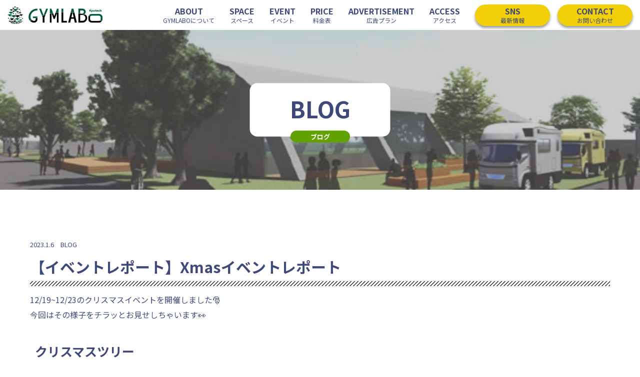

--- FILE ---
content_type: text/html; charset=UTF-8
request_url: https://www.gymlabo.kyutech.jp/event1223-2/
body_size: 61554
content:
<!doctype html>
<html lang="ja">
<head>
	
	<!-- Google Tag Manager -->
<script>(function(w,d,s,l,i){w[l]=w[l]||[];w[l].push({'gtm.start':
new Date().getTime(),event:'gtm.js'});var f=d.getElementsByTagName(s)[0],
j=d.createElement(s),dl=l!='dataLayer'?'&l='+l:'';j.async=true;j.src=
'https://www.googletagmanager.com/gtm.js?id='+i+dl;f.parentNode.insertBefore(j,f);
})(window,document,'script','dataLayer','GTM-KHKRQPK');</script>
<!-- End Google Tag Manager -->
	
	<!-- Global site tag (gtag.js) - Google Analytics -->
	<script async src="https://www.googletagmanager.com/gtag/js?id=G-STXJSKC512"></script>
	<script>
		window.dataLayer = window.dataLayer || [];

		function gtag() {
			dataLayer.push(arguments);
		}
		gtag('js', new Date());
		gtag('config', 'G-STXJSKC512');
	</script>
	<!-- End Global site tag (gtag.js) - Google Analytics -->

	<meta charset="UTF-8">
	<meta name="viewport" content="width=device-width, initial-scale=1">
	<meta name="description" content="GYMLABOは、グローバルな人材、アイデア、シーズなどを有機的に結びつける交わりの形成拠点として、2022年5月にオープンしました。">
	<link rel="shortcut icon" href="https://www.gymlabo.kyutech.jp/wp-content/themes/gymlabo/img/favicon.png">
	<title>【イベントレポート】Xmasイベントレポート &#8211; GYMLABO</title>
<meta name='robots' content='max-image-preview:large' />
<link rel="alternate" type="application/rss+xml" title="GYMLABO &raquo; フィード" href="https://www.gymlabo.kyutech.jp/feed/" />
<link rel="alternate" type="application/rss+xml" title="GYMLABO &raquo; コメントフィード" href="https://www.gymlabo.kyutech.jp/comments/feed/" />
<link rel="alternate" title="oEmbed (JSON)" type="application/json+oembed" href="https://www.gymlabo.kyutech.jp/wp-json/oembed/1.0/embed?url=https%3A%2F%2Fwww.gymlabo.kyutech.jp%2Fevent1223-2%2F" />
<link rel="alternate" title="oEmbed (XML)" type="text/xml+oembed" href="https://www.gymlabo.kyutech.jp/wp-json/oembed/1.0/embed?url=https%3A%2F%2Fwww.gymlabo.kyutech.jp%2Fevent1223-2%2F&#038;format=xml" />
<style id='wp-img-auto-sizes-contain-inline-css'>
img:is([sizes=auto i],[sizes^="auto," i]){contain-intrinsic-size:3000px 1500px}
/*# sourceURL=wp-img-auto-sizes-contain-inline-css */
</style>
<style id='wp-emoji-styles-inline-css'>

	img.wp-smiley, img.emoji {
		display: inline !important;
		border: none !important;
		box-shadow: none !important;
		height: 1em !important;
		width: 1em !important;
		margin: 0 0.07em !important;
		vertical-align: -0.1em !important;
		background: none !important;
		padding: 0 !important;
	}
/*# sourceURL=wp-emoji-styles-inline-css */
</style>
<link rel='stylesheet' id='wp-block-library-css' href='https://www.gymlabo.kyutech.jp/wp-includes/css/dist/block-library/style.min.css?ver=6.9' media='all' />
<link rel='stylesheet' id='swiper-css-css' href='https://www.gymlabo.kyutech.jp/wp-content/plugins/instagram-widget-by-wpzoom/dist/styles/library/swiper.css?ver=7.4.1' media='all' />
<link rel='stylesheet' id='dashicons-css' href='https://www.gymlabo.kyutech.jp/wp-includes/css/dashicons.min.css?ver=6.9' media='all' />
<link rel='stylesheet' id='magnific-popup-css' href='https://www.gymlabo.kyutech.jp/wp-content/plugins/instagram-widget-by-wpzoom/dist/styles/library/magnific-popup.css?ver=2.3.2' media='all' />
<link rel='stylesheet' id='wpz-insta_block-frontend-style-css' href='https://www.gymlabo.kyutech.jp/wp-content/plugins/instagram-widget-by-wpzoom/dist/styles/frontend/index.css?ver=css-4b331c57b581' media='all' />
<style id='classic-theme-styles-inline-css'>
/*! This file is auto-generated */
.wp-block-button__link{color:#fff;background-color:#32373c;border-radius:9999px;box-shadow:none;text-decoration:none;padding:calc(.667em + 2px) calc(1.333em + 2px);font-size:1.125em}.wp-block-file__button{background:#32373c;color:#fff;text-decoration:none}
/*# sourceURL=/wp-includes/css/classic-themes.min.css */
</style>
<style id='xo-event-calendar-event-calendar-style-inline-css'>
.xo-event-calendar{font-family:Helvetica Neue,Helvetica,Hiragino Kaku Gothic ProN,Meiryo,MS PGothic,sans-serif;overflow:auto;position:relative}.xo-event-calendar td,.xo-event-calendar th{padding:0!important}.xo-event-calendar .calendar:nth-child(n+2) .month-next,.xo-event-calendar .calendar:nth-child(n+2) .month-prev{visibility:hidden}.xo-event-calendar table{background-color:transparent;border-collapse:separate;border-spacing:0;color:#333;margin:0;padding:0;table-layout:fixed;width:100%}.xo-event-calendar table caption,.xo-event-calendar table tbody,.xo-event-calendar table td,.xo-event-calendar table tfoot,.xo-event-calendar table th,.xo-event-calendar table thead,.xo-event-calendar table tr{background:transparent;border:0;margin:0;opacity:1;outline:0;padding:0;vertical-align:baseline}.xo-event-calendar table table tr{display:table-row}.xo-event-calendar table table td,.xo-event-calendar table table th{display:table-cell;padding:0}.xo-event-calendar table.xo-month{border:1px solid #ccc;border-right-width:0;margin:0 0 8px;padding:0}.xo-event-calendar table.xo-month td,.xo-event-calendar table.xo-month th{background-color:#fff;border:1px solid #ccc;padding:0}.xo-event-calendar table.xo-month caption{caption-side:top}.xo-event-calendar table.xo-month .month-header{display:flex;flex-flow:wrap;justify-content:center;margin:4px 0}.xo-event-calendar table.xo-month .month-header>span{flex-grow:1;text-align:center}.xo-event-calendar table.xo-month button{background-color:transparent;border:0;box-shadow:none;color:#333;cursor:pointer;margin:0;overflow:hidden;padding:0;text-shadow:none;width:38px}.xo-event-calendar table.xo-month button[disabled]{cursor:default;opacity:.3}.xo-event-calendar table.xo-month button>span{text-align:center;vertical-align:middle}.xo-event-calendar table.xo-month button span.nav-prev{border-bottom:2px solid #333;border-left:2px solid #333;display:inline-block;font-size:0;height:13px;transform:rotate(45deg);width:13px}.xo-event-calendar table.xo-month button span.nav-next{border-right:2px solid #333;border-top:2px solid #333;display:inline-block;font-size:0;height:13px;transform:rotate(45deg);width:13px}.xo-event-calendar table.xo-month button:hover span.nav-next,.xo-event-calendar table.xo-month button:hover span.nav-prev{border-width:3px}.xo-event-calendar table.xo-month>thead th{border-width:0 1px 0 0;color:#333;font-size:.9em;font-weight:700;padding:1px 0;text-align:center}.xo-event-calendar table.xo-month>thead th.sunday{color:#d00}.xo-event-calendar table.xo-month>thead th.saturday{color:#00d}.xo-event-calendar table.xo-month .month-week{border:0;overflow:hidden;padding:0;position:relative;width:100%}.xo-event-calendar table.xo-month .month-week table{border:0;margin:0;padding:0}.xo-event-calendar table.xo-month .month-dayname{border-width:1px 0 0 1px;bottom:0;left:0;position:absolute;right:0;top:0}.xo-event-calendar table.xo-month .month-dayname td{border-width:1px 1px 0 0;padding:0}.xo-event-calendar table.xo-month .month-dayname td div{border-width:1px 1px 0 0;font-size:100%;height:1000px;line-height:1.2em;padding:4px;text-align:right}.xo-event-calendar table.xo-month .month-dayname td div.other-month{opacity:.6}.xo-event-calendar table.xo-month .month-dayname td div.today{color:#00d;font-weight:700}.xo-event-calendar table.xo-month .month-dayname-space{height:1.5em;position:relative;top:0}.xo-event-calendar table.xo-month .month-event{background-color:transparent;position:relative;top:0}.xo-event-calendar table.xo-month .month-event td{background-color:transparent;border-width:0 1px 0 0;padding:0 1px 2px}.xo-event-calendar table.xo-month .month-event-space{background-color:transparent;height:1.5em}.xo-event-calendar table.xo-month .month-event-space td{border-width:0 1px 0 0}.xo-event-calendar table.xo-month .month-event tr,.xo-event-calendar table.xo-month .month-event-space tr{background-color:transparent}.xo-event-calendar table.xo-month .month-event-title{background-color:#ccc;border-radius:3px;color:#666;display:block;font-size:.8em;margin:1px;overflow:hidden;padding:0 4px;text-align:left;white-space:nowrap}.xo-event-calendar p.holiday-title{font-size:90%;margin:0;padding:2px 0;vertical-align:middle}.xo-event-calendar p.holiday-title span{border:1px solid #ccc;margin:0 6px 0 0;padding:0 0 0 18px}.xo-event-calendar .loading-animation{left:50%;margin:-20px 0 0 -20px;position:absolute;top:50%}@media(min-width:600px){.xo-event-calendar .calendars.columns-2{-moz-column-gap:15px;column-gap:15px;display:grid;grid-template-columns:repeat(2,1fr);row-gap:5px}.xo-event-calendar .calendars.columns-2 .month-next,.xo-event-calendar .calendars.columns-2 .month-prev{visibility:hidden}.xo-event-calendar .calendars.columns-2 .calendar:first-child .month-prev,.xo-event-calendar .calendars.columns-2 .calendar:nth-child(2) .month-next{visibility:visible}.xo-event-calendar .calendars.columns-3{-moz-column-gap:15px;column-gap:15px;display:grid;grid-template-columns:repeat(3,1fr);row-gap:5px}.xo-event-calendar .calendars.columns-3 .month-next,.xo-event-calendar .calendars.columns-3 .month-prev{visibility:hidden}.xo-event-calendar .calendars.columns-3 .calendar:first-child .month-prev,.xo-event-calendar .calendars.columns-3 .calendar:nth-child(3) .month-next{visibility:visible}.xo-event-calendar .calendars.columns-4{-moz-column-gap:15px;column-gap:15px;display:grid;grid-template-columns:repeat(4,1fr);row-gap:5px}.xo-event-calendar .calendars.columns-4 .month-next,.xo-event-calendar .calendars.columns-4 .month-prev{visibility:hidden}.xo-event-calendar .calendars.columns-4 .calendar:first-child .month-prev,.xo-event-calendar .calendars.columns-4 .calendar:nth-child(4) .month-next{visibility:visible}}.xo-event-calendar.xo-calendar-loading .xo-months{opacity:.5}.xo-event-calendar.xo-calendar-loading .loading-animation{animation:loadingCircRot .8s linear infinite;border:5px solid rgba(0,0,0,.2);border-radius:50%;border-top-color:#4285f4;height:40px;width:40px}@keyframes loadingCircRot{0%{transform:rotate(0deg)}to{transform:rotate(359deg)}}.xo-event-calendar.is-style-legacy table.xo-month .month-header>span{font-size:120%;line-height:28px}.xo-event-calendar.is-style-regular table.xo-month button:not(:hover):not(:active):not(.has-background){background-color:transparent;color:#333}.xo-event-calendar.is-style-regular table.xo-month button>span{text-align:center;vertical-align:middle}.xo-event-calendar.is-style-regular table.xo-month button>span:not(.dashicons){font-size:2em;overflow:hidden;text-indent:100%;white-space:nowrap}.xo-event-calendar.is-style-regular table.xo-month .month-next,.xo-event-calendar.is-style-regular table.xo-month .month-prev{height:2em;width:2em}.xo-event-calendar.is-style-regular table.xo-month .month-header{align-items:center;display:flex;justify-content:center;padding:.2em 0}.xo-event-calendar.is-style-regular table.xo-month .month-header .calendar-caption{flex-grow:1}.xo-event-calendar.is-style-regular table.xo-month .month-header>span{font-size:1.1em}.xo-event-calendar.is-style-regular table.xo-month>thead th{background:#fafafa;font-size:.8em}.xo-event-calendar.is-style-regular table.xo-month .month-dayname td div{font-size:1em;padding:.2em}.xo-event-calendar.is-style-regular table.xo-month .month-dayname td div.today{color:#339;font-weight:700}.xo-event-calendar.is-style-regular .holiday-titles{display:inline-flex;flex-wrap:wrap;gap:.25em 1em}.xo-event-calendar.is-style-regular p.holiday-title{font-size:.875em;margin:0 0 .5em}.xo-event-calendar.is-style-regular p.holiday-title span{margin:0 .25em 0 0;padding:0 0 0 1.25em}

/*# sourceURL=https://www.gymlabo.kyutech.jp/wp-content/plugins/xo-event-calendar/build/event-calendar/style-index.css */
</style>
<style id='xo-event-calendar-simple-calendar-style-inline-css'>
.xo-simple-calendar{box-sizing:border-box;font-family:Helvetica Neue,Helvetica,Hiragino Kaku Gothic ProN,Meiryo,MS PGothic,sans-serif;margin:0;padding:0;position:relative}.xo-simple-calendar td,.xo-simple-calendar th{padding:0!important}.xo-simple-calendar .calendar:nth-child(n+2) .month-next,.xo-simple-calendar .calendar:nth-child(n+2) .month-prev{visibility:hidden}.xo-simple-calendar .calendar table.month{border:0;border-collapse:separate;border-spacing:1px;box-sizing:border-box;margin:0 0 .5em;min-width:auto;outline:0;padding:0;table-layout:fixed;width:100%}.xo-simple-calendar .calendar table.month caption,.xo-simple-calendar .calendar table.month tbody,.xo-simple-calendar .calendar table.month td,.xo-simple-calendar .calendar table.month tfoot,.xo-simple-calendar .calendar table.month th,.xo-simple-calendar .calendar table.month thead,.xo-simple-calendar .calendar table.month tr{background:transparent;border:0;margin:0;opacity:1;outline:0;padding:0;vertical-align:baseline}.xo-simple-calendar .calendar table.month caption{caption-side:top;font-size:1.1em}.xo-simple-calendar .calendar table.month .month-header{align-items:center;display:flex;justify-content:center;width:100%}.xo-simple-calendar .calendar table.month .month-header .month-title{flex-grow:1;font-size:1em;font-weight:400;letter-spacing:.1em;line-height:1em;padding:0;text-align:center}.xo-simple-calendar .calendar table.month .month-header button{background:none;background-color:transparent;border:0;font-size:1.4em;line-height:1.4em;margin:0;outline-offset:0;padding:0;width:1.4em}.xo-simple-calendar .calendar table.month .month-header button:not(:hover):not(:active):not(.has-background){background-color:transparent}.xo-simple-calendar .calendar table.month .month-header button:hover{opacity:.6}.xo-simple-calendar .calendar table.month .month-header button:disabled{cursor:auto;opacity:.3}.xo-simple-calendar .calendar table.month .month-header .month-next,.xo-simple-calendar .calendar table.month .month-header .month-prev{background-color:transparent;color:#333;cursor:pointer}.xo-simple-calendar .calendar table.month tr{background:transparent;border:0;outline:0}.xo-simple-calendar .calendar table.month td,.xo-simple-calendar .calendar table.month th{background:transparent;border:0;outline:0;text-align:center;vertical-align:middle;word-break:normal}.xo-simple-calendar .calendar table.month th{font-size:.8em;font-weight:700}.xo-simple-calendar .calendar table.month td{font-size:1em;font-weight:400}.xo-simple-calendar .calendar table.month .day.holiday{color:#333}.xo-simple-calendar .calendar table.month .day.other{opacity:.3}.xo-simple-calendar .calendar table.month .day>span{box-sizing:border-box;display:inline-block;padding:.2em;width:100%}.xo-simple-calendar .calendar table.month th>span{color:#333}.xo-simple-calendar .calendar table.month .day.sun>span,.xo-simple-calendar .calendar table.month th.sun>span{color:#ec0220}.xo-simple-calendar .calendar table.month .day.sat>span,.xo-simple-calendar .calendar table.month th.sat>span{color:#0069de}.xo-simple-calendar .calendars-footer{margin:.5em;padding:0}.xo-simple-calendar .calendars-footer ul.holiday-titles{border:0;display:inline-flex;flex-wrap:wrap;gap:.25em 1em;margin:0;outline:0;padding:0}.xo-simple-calendar .calendars-footer ul.holiday-titles li{border:0;list-style:none;margin:0;outline:0;padding:0}.xo-simple-calendar .calendars-footer ul.holiday-titles li:after,.xo-simple-calendar .calendars-footer ul.holiday-titles li:before{content:none}.xo-simple-calendar .calendars-footer ul.holiday-titles .mark{border-radius:50%;display:inline-block;height:1.2em;vertical-align:middle;width:1.2em}.xo-simple-calendar .calendars-footer ul.holiday-titles .title{font-size:.7em;vertical-align:middle}@media(min-width:600px){.xo-simple-calendar .calendars.columns-2{-moz-column-gap:15px;column-gap:15px;display:grid;grid-template-columns:repeat(2,1fr);row-gap:5px}.xo-simple-calendar .calendars.columns-2 .month-next,.xo-simple-calendar .calendars.columns-2 .month-prev{visibility:hidden}.xo-simple-calendar .calendars.columns-2 .calendar:first-child .month-prev,.xo-simple-calendar .calendars.columns-2 .calendar:nth-child(2) .month-next{visibility:visible}.xo-simple-calendar .calendars.columns-3{-moz-column-gap:15px;column-gap:15px;display:grid;grid-template-columns:repeat(3,1fr);row-gap:5px}.xo-simple-calendar .calendars.columns-3 .month-next,.xo-simple-calendar .calendars.columns-3 .month-prev{visibility:hidden}.xo-simple-calendar .calendars.columns-3 .calendar:first-child .month-prev,.xo-simple-calendar .calendars.columns-3 .calendar:nth-child(3) .month-next{visibility:visible}.xo-simple-calendar .calendars.columns-4{-moz-column-gap:15px;column-gap:15px;display:grid;grid-template-columns:repeat(4,1fr);row-gap:5px}.xo-simple-calendar .calendars.columns-4 .month-next,.xo-simple-calendar .calendars.columns-4 .month-prev{visibility:hidden}.xo-simple-calendar .calendars.columns-4 .calendar:first-child .month-prev,.xo-simple-calendar .calendars.columns-4 .calendar:nth-child(4) .month-next{visibility:visible}}.xo-simple-calendar .calendar-loading-animation{left:50%;margin:-20px 0 0 -20px;position:absolute;top:50%}.xo-simple-calendar.xo-calendar-loading .calendars{opacity:.3}.xo-simple-calendar.xo-calendar-loading .calendar-loading-animation{animation:SimpleCalendarLoadingCircRot .8s linear infinite;border:5px solid rgba(0,0,0,.2);border-radius:50%;border-top-color:#4285f4;height:40px;width:40px}@keyframes SimpleCalendarLoadingCircRot{0%{transform:rotate(0deg)}to{transform:rotate(359deg)}}.xo-simple-calendar.is-style-regular table.month{border-collapse:collapse;border-spacing:0}.xo-simple-calendar.is-style-regular table.month tr{border:0}.xo-simple-calendar.is-style-regular table.month .day>span{border-radius:50%;line-height:2em;padding:.1em;width:2.2em}.xo-simple-calendar.is-style-frame table.month{background:transparent;border-collapse:collapse;border-spacing:0}.xo-simple-calendar.is-style-frame table.month thead tr{background:#eee}.xo-simple-calendar.is-style-frame table.month tbody tr{background:#fff}.xo-simple-calendar.is-style-frame table.month td,.xo-simple-calendar.is-style-frame table.month th{border:1px solid #ccc}.xo-simple-calendar.is-style-frame .calendars-footer{margin:8px 0}.xo-simple-calendar.is-style-frame .calendars-footer ul.holiday-titles .mark{border:1px solid #ccc;border-radius:0}

/*# sourceURL=https://www.gymlabo.kyutech.jp/wp-content/plugins/xo-event-calendar/build/simple-calendar/style-index.css */
</style>
<style id='global-styles-inline-css'>
:root{--wp--preset--aspect-ratio--square: 1;--wp--preset--aspect-ratio--4-3: 4/3;--wp--preset--aspect-ratio--3-4: 3/4;--wp--preset--aspect-ratio--3-2: 3/2;--wp--preset--aspect-ratio--2-3: 2/3;--wp--preset--aspect-ratio--16-9: 16/9;--wp--preset--aspect-ratio--9-16: 9/16;--wp--preset--color--black: #000000;--wp--preset--color--cyan-bluish-gray: #abb8c3;--wp--preset--color--white: #ffffff;--wp--preset--color--pale-pink: #f78da7;--wp--preset--color--vivid-red: #cf2e2e;--wp--preset--color--luminous-vivid-orange: #ff6900;--wp--preset--color--luminous-vivid-amber: #fcb900;--wp--preset--color--light-green-cyan: #7bdcb5;--wp--preset--color--vivid-green-cyan: #00d084;--wp--preset--color--pale-cyan-blue: #8ed1fc;--wp--preset--color--vivid-cyan-blue: #0693e3;--wp--preset--color--vivid-purple: #9b51e0;--wp--preset--gradient--vivid-cyan-blue-to-vivid-purple: linear-gradient(135deg,rgb(6,147,227) 0%,rgb(155,81,224) 100%);--wp--preset--gradient--light-green-cyan-to-vivid-green-cyan: linear-gradient(135deg,rgb(122,220,180) 0%,rgb(0,208,130) 100%);--wp--preset--gradient--luminous-vivid-amber-to-luminous-vivid-orange: linear-gradient(135deg,rgb(252,185,0) 0%,rgb(255,105,0) 100%);--wp--preset--gradient--luminous-vivid-orange-to-vivid-red: linear-gradient(135deg,rgb(255,105,0) 0%,rgb(207,46,46) 100%);--wp--preset--gradient--very-light-gray-to-cyan-bluish-gray: linear-gradient(135deg,rgb(238,238,238) 0%,rgb(169,184,195) 100%);--wp--preset--gradient--cool-to-warm-spectrum: linear-gradient(135deg,rgb(74,234,220) 0%,rgb(151,120,209) 20%,rgb(207,42,186) 40%,rgb(238,44,130) 60%,rgb(251,105,98) 80%,rgb(254,248,76) 100%);--wp--preset--gradient--blush-light-purple: linear-gradient(135deg,rgb(255,206,236) 0%,rgb(152,150,240) 100%);--wp--preset--gradient--blush-bordeaux: linear-gradient(135deg,rgb(254,205,165) 0%,rgb(254,45,45) 50%,rgb(107,0,62) 100%);--wp--preset--gradient--luminous-dusk: linear-gradient(135deg,rgb(255,203,112) 0%,rgb(199,81,192) 50%,rgb(65,88,208) 100%);--wp--preset--gradient--pale-ocean: linear-gradient(135deg,rgb(255,245,203) 0%,rgb(182,227,212) 50%,rgb(51,167,181) 100%);--wp--preset--gradient--electric-grass: linear-gradient(135deg,rgb(202,248,128) 0%,rgb(113,206,126) 100%);--wp--preset--gradient--midnight: linear-gradient(135deg,rgb(2,3,129) 0%,rgb(40,116,252) 100%);--wp--preset--font-size--small: 13px;--wp--preset--font-size--medium: 20px;--wp--preset--font-size--large: 36px;--wp--preset--font-size--x-large: 42px;--wp--preset--spacing--20: 0.44rem;--wp--preset--spacing--30: 0.67rem;--wp--preset--spacing--40: 1rem;--wp--preset--spacing--50: 1.5rem;--wp--preset--spacing--60: 2.25rem;--wp--preset--spacing--70: 3.38rem;--wp--preset--spacing--80: 5.06rem;--wp--preset--shadow--natural: 6px 6px 9px rgba(0, 0, 0, 0.2);--wp--preset--shadow--deep: 12px 12px 50px rgba(0, 0, 0, 0.4);--wp--preset--shadow--sharp: 6px 6px 0px rgba(0, 0, 0, 0.2);--wp--preset--shadow--outlined: 6px 6px 0px -3px rgb(255, 255, 255), 6px 6px rgb(0, 0, 0);--wp--preset--shadow--crisp: 6px 6px 0px rgb(0, 0, 0);}:where(.is-layout-flex){gap: 0.5em;}:where(.is-layout-grid){gap: 0.5em;}body .is-layout-flex{display: flex;}.is-layout-flex{flex-wrap: wrap;align-items: center;}.is-layout-flex > :is(*, div){margin: 0;}body .is-layout-grid{display: grid;}.is-layout-grid > :is(*, div){margin: 0;}:where(.wp-block-columns.is-layout-flex){gap: 2em;}:where(.wp-block-columns.is-layout-grid){gap: 2em;}:where(.wp-block-post-template.is-layout-flex){gap: 1.25em;}:where(.wp-block-post-template.is-layout-grid){gap: 1.25em;}.has-black-color{color: var(--wp--preset--color--black) !important;}.has-cyan-bluish-gray-color{color: var(--wp--preset--color--cyan-bluish-gray) !important;}.has-white-color{color: var(--wp--preset--color--white) !important;}.has-pale-pink-color{color: var(--wp--preset--color--pale-pink) !important;}.has-vivid-red-color{color: var(--wp--preset--color--vivid-red) !important;}.has-luminous-vivid-orange-color{color: var(--wp--preset--color--luminous-vivid-orange) !important;}.has-luminous-vivid-amber-color{color: var(--wp--preset--color--luminous-vivid-amber) !important;}.has-light-green-cyan-color{color: var(--wp--preset--color--light-green-cyan) !important;}.has-vivid-green-cyan-color{color: var(--wp--preset--color--vivid-green-cyan) !important;}.has-pale-cyan-blue-color{color: var(--wp--preset--color--pale-cyan-blue) !important;}.has-vivid-cyan-blue-color{color: var(--wp--preset--color--vivid-cyan-blue) !important;}.has-vivid-purple-color{color: var(--wp--preset--color--vivid-purple) !important;}.has-black-background-color{background-color: var(--wp--preset--color--black) !important;}.has-cyan-bluish-gray-background-color{background-color: var(--wp--preset--color--cyan-bluish-gray) !important;}.has-white-background-color{background-color: var(--wp--preset--color--white) !important;}.has-pale-pink-background-color{background-color: var(--wp--preset--color--pale-pink) !important;}.has-vivid-red-background-color{background-color: var(--wp--preset--color--vivid-red) !important;}.has-luminous-vivid-orange-background-color{background-color: var(--wp--preset--color--luminous-vivid-orange) !important;}.has-luminous-vivid-amber-background-color{background-color: var(--wp--preset--color--luminous-vivid-amber) !important;}.has-light-green-cyan-background-color{background-color: var(--wp--preset--color--light-green-cyan) !important;}.has-vivid-green-cyan-background-color{background-color: var(--wp--preset--color--vivid-green-cyan) !important;}.has-pale-cyan-blue-background-color{background-color: var(--wp--preset--color--pale-cyan-blue) !important;}.has-vivid-cyan-blue-background-color{background-color: var(--wp--preset--color--vivid-cyan-blue) !important;}.has-vivid-purple-background-color{background-color: var(--wp--preset--color--vivid-purple) !important;}.has-black-border-color{border-color: var(--wp--preset--color--black) !important;}.has-cyan-bluish-gray-border-color{border-color: var(--wp--preset--color--cyan-bluish-gray) !important;}.has-white-border-color{border-color: var(--wp--preset--color--white) !important;}.has-pale-pink-border-color{border-color: var(--wp--preset--color--pale-pink) !important;}.has-vivid-red-border-color{border-color: var(--wp--preset--color--vivid-red) !important;}.has-luminous-vivid-orange-border-color{border-color: var(--wp--preset--color--luminous-vivid-orange) !important;}.has-luminous-vivid-amber-border-color{border-color: var(--wp--preset--color--luminous-vivid-amber) !important;}.has-light-green-cyan-border-color{border-color: var(--wp--preset--color--light-green-cyan) !important;}.has-vivid-green-cyan-border-color{border-color: var(--wp--preset--color--vivid-green-cyan) !important;}.has-pale-cyan-blue-border-color{border-color: var(--wp--preset--color--pale-cyan-blue) !important;}.has-vivid-cyan-blue-border-color{border-color: var(--wp--preset--color--vivid-cyan-blue) !important;}.has-vivid-purple-border-color{border-color: var(--wp--preset--color--vivid-purple) !important;}.has-vivid-cyan-blue-to-vivid-purple-gradient-background{background: var(--wp--preset--gradient--vivid-cyan-blue-to-vivid-purple) !important;}.has-light-green-cyan-to-vivid-green-cyan-gradient-background{background: var(--wp--preset--gradient--light-green-cyan-to-vivid-green-cyan) !important;}.has-luminous-vivid-amber-to-luminous-vivid-orange-gradient-background{background: var(--wp--preset--gradient--luminous-vivid-amber-to-luminous-vivid-orange) !important;}.has-luminous-vivid-orange-to-vivid-red-gradient-background{background: var(--wp--preset--gradient--luminous-vivid-orange-to-vivid-red) !important;}.has-very-light-gray-to-cyan-bluish-gray-gradient-background{background: var(--wp--preset--gradient--very-light-gray-to-cyan-bluish-gray) !important;}.has-cool-to-warm-spectrum-gradient-background{background: var(--wp--preset--gradient--cool-to-warm-spectrum) !important;}.has-blush-light-purple-gradient-background{background: var(--wp--preset--gradient--blush-light-purple) !important;}.has-blush-bordeaux-gradient-background{background: var(--wp--preset--gradient--blush-bordeaux) !important;}.has-luminous-dusk-gradient-background{background: var(--wp--preset--gradient--luminous-dusk) !important;}.has-pale-ocean-gradient-background{background: var(--wp--preset--gradient--pale-ocean) !important;}.has-electric-grass-gradient-background{background: var(--wp--preset--gradient--electric-grass) !important;}.has-midnight-gradient-background{background: var(--wp--preset--gradient--midnight) !important;}.has-small-font-size{font-size: var(--wp--preset--font-size--small) !important;}.has-medium-font-size{font-size: var(--wp--preset--font-size--medium) !important;}.has-large-font-size{font-size: var(--wp--preset--font-size--large) !important;}.has-x-large-font-size{font-size: var(--wp--preset--font-size--x-large) !important;}
:where(.wp-block-post-template.is-layout-flex){gap: 1.25em;}:where(.wp-block-post-template.is-layout-grid){gap: 1.25em;}
:where(.wp-block-term-template.is-layout-flex){gap: 1.25em;}:where(.wp-block-term-template.is-layout-grid){gap: 1.25em;}
:where(.wp-block-columns.is-layout-flex){gap: 2em;}:where(.wp-block-columns.is-layout-grid){gap: 2em;}
:root :where(.wp-block-pullquote){font-size: 1.5em;line-height: 1.6;}
/*# sourceURL=global-styles-inline-css */
</style>
<link rel='stylesheet' id='wppopups-base-css' href='https://www.gymlabo.kyutech.jp/wp-content/plugins/wp-popups-lite/src/assets/css/wppopups-base.css?ver=2.2.0.3' media='all' />
<link rel='stylesheet' id='xo-event-calendar-css' href='https://www.gymlabo.kyutech.jp/wp-content/plugins/xo-event-calendar/css/xo-event-calendar.css?ver=3.2.10' media='all' />
<link rel='stylesheet' id='gymlabo-style-css' href='https://www.gymlabo.kyutech.jp/wp-content/themes/gymlabo/style.css?ver=1.0.0' media='all' />
<link rel='stylesheet' id='style_name-css' href='https://www.gymlabo.kyutech.jp/wp-content/themes/gymlabo/add.css?250206061245&#038;ver=6.9' media='all' />
<script src="https://www.gymlabo.kyutech.jp/wp-includes/js/jquery/jquery.min.js?ver=3.7.1" id="jquery-core-js"></script>
<script src="https://www.gymlabo.kyutech.jp/wp-includes/js/jquery/jquery-migrate.min.js?ver=3.4.1" id="jquery-migrate-js"></script>
<script src="https://www.gymlabo.kyutech.jp/wp-includes/js/underscore.min.js?ver=1.13.7" id="underscore-js"></script>
<script id="wp-util-js-extra">
var _wpUtilSettings = {"ajax":{"url":"/wp-admin/admin-ajax.php"}};
//# sourceURL=wp-util-js-extra
</script>
<script src="https://www.gymlabo.kyutech.jp/wp-includes/js/wp-util.min.js?ver=6.9" id="wp-util-js"></script>
<script src="https://www.gymlabo.kyutech.jp/wp-content/plugins/instagram-widget-by-wpzoom/dist/scripts/library/magnific-popup.js?ver=1768496104" id="magnific-popup-js"></script>
<script src="https://www.gymlabo.kyutech.jp/wp-content/plugins/instagram-widget-by-wpzoom/dist/scripts/library/swiper.js?ver=7.4.1" id="swiper-js-js"></script>
<script src="https://www.gymlabo.kyutech.jp/wp-content/plugins/instagram-widget-by-wpzoom/dist/scripts/frontend/block.js?ver=6c9dcb21b2da662ca82d" id="wpz-insta_block-frontend-script-js"></script>
<link rel="https://api.w.org/" href="https://www.gymlabo.kyutech.jp/wp-json/" /><link rel="alternate" title="JSON" type="application/json" href="https://www.gymlabo.kyutech.jp/wp-json/wp/v2/posts/1079" /><link rel="EditURI" type="application/rsd+xml" title="RSD" href="https://www.gymlabo.kyutech.jp/xmlrpc.php?rsd" />
<meta name="generator" content="WordPress 6.9" />
<link rel="canonical" href="https://www.gymlabo.kyutech.jp/event1223-2/" />
<link rel='shortlink' href='https://www.gymlabo.kyutech.jp/?p=1079' />
<meta name="generator" content="Elementor 3.34.2; features: e_font_icon_svg, additional_custom_breakpoints; settings: css_print_method-external, google_font-enabled, font_display-swap">
			<style>
				.e-con.e-parent:nth-of-type(n+4):not(.e-lazyloaded):not(.e-no-lazyload),
				.e-con.e-parent:nth-of-type(n+4):not(.e-lazyloaded):not(.e-no-lazyload) * {
					background-image: none !important;
				}
				@media screen and (max-height: 1024px) {
					.e-con.e-parent:nth-of-type(n+3):not(.e-lazyloaded):not(.e-no-lazyload),
					.e-con.e-parent:nth-of-type(n+3):not(.e-lazyloaded):not(.e-no-lazyload) * {
						background-image: none !important;
					}
				}
				@media screen and (max-height: 640px) {
					.e-con.e-parent:nth-of-type(n+2):not(.e-lazyloaded):not(.e-no-lazyload),
					.e-con.e-parent:nth-of-type(n+2):not(.e-lazyloaded):not(.e-no-lazyload) * {
						background-image: none !important;
					}
				}
			</style>
					<style id="wp-custom-css">
			/*↓カレンダーと動画ミニタイトル↓*/

.border-radius {
 display: block;
	width: 190px;
	height: 30px;
	line-height: 30px;
	text-align: center;
	margin: auto;
	background: #124E3A;
	border-radius: 100vh;
	color: #fff;
}

/* ↓カレンダーのサイズ変更↓*/

.xo-event-calendar {
	max-width: 95rem;
	margin: 0 auto;
}

/* ↓カレンダーのマスサイズ変更↓*/

.xo-event-calendar table.xo-month .month-dayname td div,
.xo-event-calendar table.xo-month .month-week {
	line-height: 1em;
	max-height: 30em;
	height: auto-flow;
}

/* ↓カレンダーの曜日の背景色↓*/

.xo-event-calendar table.xo-month thead th {
	background-color: #E5E5E5;
}

/* ↓カレンダーの今日の背景色↓*/

.xo-event-calendar .today {
    background-color: #F1EEDA;!important
}

/* ↓カレンダーの改行↓*/

.xo-event-calendar table.xo-month .month-event-title {
white-space: normal;
}

/*SNSの変更↓*/
.top_sns-2{
	display:flex;
	flex-wrap: wrap;
}


/* ↓追加ボタン↓*/

.content-read--btn {
display: block;
	width: 350px;
	height: 50px;
	line-height: 45px;
	text-align: center;
	margin: auto;
	background:#fff;
	border: solid 2px #3e497a;
	border-radius: 50vh;
	box-shadow: 0px 4px 5px rgba(0, 0, 0, 0.4);
	color: #fff;
	text-align: center;
	text-decoration: none;
  font-size: 1em;
}
.content-read--btn:hover {
  color: #fff;
  opacity: 0.8;
}

/*YouTubeのサムネサイズ*/
.youtube-ratio iframe {
width: 300px;
height: 168.7px;
display: block;
margin: auto;
}

/*シェアオフィス左吹き出し*/
.f-container {
  width: 100%;
  margin-bottom: 30px;
  display: flex;
}

.f-icon img {
  max-height: 120px;
  margin: 0 auto;
  border-radius: 50%;
  border: 3px solid #ffffff;
  box-shadow: 3px 3px 3px #C6C6C6;
}

.f-icon {
  width: 25%;
  padding : 0 20px 0 0;
  text-align: center;
  margin-top: -5px;
}

.f-text-box {
  width: 70%;
  padding: 10px;
  box-shadow: 3px 3px 3px #C6C6C6;
  position: relative;
  background: #ecffe6;
  border-bottom: 4px solid #61A100;
  border-radius: 20px;
}

.f-text-box p {
  margin: 0;
  padding: 0;
  line-height: 28px;
}

.f-text-box::before {
  content: '';
  position: absolute;
  left: -30px;
  top: 20%;
  border-top: 15px solid transparent;
  border-right: 15px solid  #61A100;
  border-bottom: 15px solid transparent;
  border-left: 15px solid transparent;
}

@media only screen and (max-width: 769px) {
.f-text-box p {
  line-height: 23px;
  letter-spacing: 1px;
  font-size: 13px;
}
.f-text-box {
  width: 73%;
  }

.f-icon {
  width: 27%;
}
  }

/*シェアオフィス右吹き出し*/
.f-container-r {
  width: 100%;
  margin-bottom: 30px;
  display: flex;
}

.f-icon-r img {
  max-height: 120px;
  margin: 0 auto;
  border-radius: 50%;
  border: 3px solid #ffffff;
  box-shadow: 3px 3px 3px #C6C6C6;
}

.f-icon-r {
  width: 25%;
  padding : 0 0 0 20px;
  text-align: center;
  margin-top: -5px;
}

.f-text-box-r {
  width: 70%;
  padding: 10px;
  box-shadow: 3px 3px 3px #C6C6C6;
  position: relative;
  background: #ffffff;
  border-bottom: 4px solid #C4C4C4;
  border-radius: 20px;
}

.f-text-box-r p {
  margin: 0;
  padding: 0;
  line-height: 28px;
}

.f-text-box-r::before {
  content: '';
  position: absolute;
  right: -30px;
  top: 20%;
  border-top: 15px solid transparent;
  border-right: 15px solid transparent;
  border-bottom: 15px solid transparent;
  border-left: 15px solid #C4C4C4;
}

@media only screen and (max-width: 769px) {
.f-text-box-r p {
  line-height: 23px;
  letter-spacing: 1px;
  font-size: 13px;
}
.f-text-box-r {
  width: 73%;
  }

.f-icon-r {
  width: 27%;
}
  }

		</style>
			</head>

<body data-rsssl=1 class="wp-singular post-template-default single single-post postid-1079 single-format-standard wp-theme-gymlabo elementor-default elementor-kit-2685">
	<!-- Google Tag Manager (noscript) -->
	<noscript><iframe src="https://www.googletagmanager.com/ns.html?id=GTM-WW696KG" height="0" width="0" style="display:none;visibility:hidden"></iframe></noscript>
	<!-- End Google Tag Manager (noscript) -->
	
	<div id="page" class="site">
		<header>
			<div class="header-inner">
				<h1 class="logo"><a href="https://www.gymlabo.kyutech.jp/" rel="home"><img src="https://www.gymlabo.kyutech.jp/wp-content/themes/gymlabo/img/logo.png" alt="GYMLABO"></a></h1>
				<div class="toggle-btn"><span></span><span></span><span></span></div>
				<div class="menu-global-menu-container"><ul id="menu-global-menu" class="menu"><li id="menu-item-2925" class="menu-item menu-item-type-custom menu-item-object-custom menu-item-has-children menu-item-2925"><a href="/howtouse/" title="GYMLABOについて">ABOUT<br /><span>GYMLABOについて</span></a>
<ul class="sub-menu">
	<li id="menu-item-2915" class="menu-item menu-item-type-post_type menu-item-object-page menu-item-2915"><a href="https://www.gymlabo.kyutech.jp/howtouse/" title="GYMLABOの使い方">HOW  TO USE<br /><span>GYMLABOの使い方</span></a></li>
	<li id="menu-item-2911" class="menu-item menu-item-type-post_type menu-item-object-page menu-item-2911"><a href="https://www.gymlabo.kyutech.jp/equipment/" title="設備">EQUIPMENT<br /><span>設備</span></a></li>
	<li id="menu-item-6660" class="menu-item menu-item-type-post_type menu-item-object-page menu-item-6660"><a href="https://www.gymlabo.kyutech.jp/member/" title="GYMLABO会員">MEMBER<br /><span>GYMLABO会員</span></a></li>
	<li id="menu-item-2916" class="menu-item menu-item-type-post_type menu-item-object-page menu-item-has-children menu-item-2916"><a href="https://www.gymlabo.kyutech.jp/project/" title="GYMLABOプロジェクト">GYMLABO PROJECT<br /><span>GYMLABOプロジェクト</span></a>
	<ul class="sub-menu">
		<li id="menu-item-2917" class="menu-item menu-item-type-post_type menu-item-object-page menu-item-2917"><a href="https://www.gymlabo.kyutech.jp/project/concept/" title="デザイン・コンセプト">DESIGN・CONCEPT<br /><span>デザイン・コンセプト</span></a></li>
		<li id="menu-item-2918" class="menu-item menu-item-type-post_type menu-item-object-page menu-item-2918"><a href="https://www.gymlabo.kyutech.jp/project/design/" title="建築デザイン">ARCHITECTUAL DESIGN<br /><span>建築デザイン</span></a></li>
		<li id="menu-item-2919" class="menu-item menu-item-type-post_type menu-item-object-page menu-item-2919"><a href="https://www.gymlabo.kyutech.jp/project/landscape/" title="ランドスケープデザイン">LANDSCAPE DESIGN<br /><span>ランドスケープデザイン</span></a></li>
		<li id="menu-item-2920" class="menu-item menu-item-type-post_type menu-item-object-page menu-item-2920"><a href="https://www.gymlabo.kyutech.jp/project/credit/" title="クレジット">CREDIT<br /><span>クレジット</span></a></li>
	</ul>
</li>
</ul>
</li>
<li id="menu-item-2923" class="menu-item menu-item-type-custom menu-item-object-custom menu-item-has-children menu-item-2923"><a href="/space/" title="スペース">SPACE<br /><span>スペース</span></a>
<ul class="sub-menu">
	<li id="menu-item-2903" class="menu-item menu-item-type-post_type menu-item-object-page menu-item-2903"><a href="https://www.gymlabo.kyutech.jp/coworking/" title="コワーキングエリア">COWORKING<br /><span>コワーキングエリア</span></a></li>
	<li id="menu-item-2904" class="menu-item menu-item-type-post_type menu-item-object-page menu-item-2904"><a href="https://www.gymlabo.kyutech.jp/conference/" title="会議室">MEETING ROOM<br /><span>会議室</span></a></li>
	<li id="menu-item-2905" class="menu-item menu-item-type-post_type menu-item-object-page menu-item-2905"><a href="https://www.gymlabo.kyutech.jp/seminar/" title="セミナールーム">SEMINAR ROOM<br /><span>セミナールーム</span></a></li>
	<li id="menu-item-6540" class="menu-item menu-item-type-custom menu-item-object-custom menu-item-6540"><a href="https://www.gymlabo.kyutech.jp/space/#floor-map" title="館内マップ">FLOOR MAP<br /><span>館内マップ</span></a></li>
	<li id="menu-item-2908" class="menu-item menu-item-type-post_type menu-item-object-page menu-item-has-children menu-item-2908"><a href="https://www.gymlabo.kyutech.jp/shareoffice/" title="シェアオフィス">SHARE OFFICE<br /><span>シェアオフィス</span></a>
	<ul class="sub-menu">
		<li id="menu-item-4812" class="menu-item menu-item-type-post_type menu-item-object-page menu-item-4812"><a href="https://www.gymlabo.kyutech.jp/shareoffice/interview04/" title="株式会社Kobot様">INTERVIEW roomG<br /><span>株式会社Kobot様</span></a></li>
		<li id="menu-item-5411" class="menu-item menu-item-type-post_type menu-item-object-page menu-item-5411"><a href="https://www.gymlabo.kyutech.jp/shareoffice/interview/" title="一般社団法人Regional Commons様">INTERVIEW roomY<br /><span>一般社団法人Regional Commons様</span></a></li>
		<li id="menu-item-5982" class="menu-item menu-item-type-post_type menu-item-object-page menu-item-5982"><a href="https://www.gymlabo.kyutech.jp/shareoffice/interview%ef%bc%88room-m%ef%bc%89/" title="株式会社キャリア・ナビゲーション様">INTERVIEW roomM<br /><span>株式会社キャリア・ナビゲーション様</span></a></li>
	</ul>
</li>
</ul>
</li>
<li id="menu-item-2906" class="menu-item menu-item-type-post_type menu-item-object-page menu-item-has-children menu-item-2906"><a href="https://www.gymlabo.kyutech.jp/event/" title="イベント">EVENT<br /><span>イベント</span></a>
<ul class="sub-menu">
	<li id="menu-item-2907" class="menu-item menu-item-type-post_type menu-item-object-page menu-item-2907"><a href="https://www.gymlabo.kyutech.jp/event/eventhistory/" title="イベント実績">EVENT HISTORY<br /><span>イベント実績</span></a></li>
	<li id="menu-item-4285" class="menu-item menu-item-type-custom menu-item-object-custom menu-item-4285"><a target="_blank" href="https://docs.google.com/forms/d/e/1FAIpQLSfVuqla8yTxRsecdegPmHZl7MCmzexjFMCPA0VIvA5m2VUeuA/viewform" title="イベントを開催希望の方はこちら">EXTERNAL EVENT<br /><span>イベントを開催希望の方はこちら</span></a></li>
	<li id="menu-item-3175" class="menu-item menu-item-type-post_type menu-item-object-page current_page_parent menu-item-3175"><a href="https://www.gymlabo.kyutech.jp/blog/" title="ブログ">BLOG<br /><span>ブログ</span></a></li>
</ul>
</li>
<li id="menu-item-6651" class="menu-item menu-item-type-post_type menu-item-object-page menu-item-has-children menu-item-6651"><a href="https://www.gymlabo.kyutech.jp/price/" title="料金表">PRICE<br /><span>料金表</span></a>
<ul class="sub-menu">
	<li id="menu-item-6528" class="menu-item menu-item-type-custom menu-item-object-custom menu-item-6528"><a href="https://www.gymlabo.kyutech.jp/price/#price-rental%20space" title="レンタルスペースの料金表">RENTAL SPACE<br /><span>レンタルスペースの料金表</span></a></li>
	<li id="menu-item-6529" class="menu-item menu-item-type-custom menu-item-object-custom menu-item-6529"><a href="https://www.gymlabo.kyutech.jp/price/#price-copy" title="コピー料金">PRINTING RATES<br /><span>コピー料金</span></a></li>
	<li id="menu-item-6530" class="menu-item menu-item-type-custom menu-item-object-custom menu-item-6530"><a href="https://www.gymlabo.kyutech.jp/price/#price-free-bihin" title="無料貸出備品">FREE RENTAL<br /><span>無料貸出備品</span></a></li>
	<li id="menu-item-6531" class="menu-item menu-item-type-custom menu-item-object-custom menu-item-6531"><a href="https://www.gymlabo.kyutech.jp/price/#price-fee-bihin" title="有料貸出備品">PAID RENTAL<br /><span>有料貸出備品</span></a></li>
</ul>
</li>
<li id="menu-item-2913" class="menu-item menu-item-type-post_type menu-item-object-page menu-item-2913"><a href="https://www.gymlabo.kyutech.jp/advertisement/" title="広告プラン">ADVERTISEMENT<br /><span>広告プラン</span></a></li>
<li id="menu-item-4698" class="menu-item menu-item-type-post_type menu-item-object-page menu-item-4698"><a href="https://www.gymlabo.kyutech.jp/access/" title="アクセス">ACCESS<br /><span>アクセス</span></a></li>
<li id="menu-item-2926" class="sns menu-item menu-item-type-custom menu-item-object-custom menu-item-2926"><a href="/#sns-feed" title="最新情報">SNS<br /><span>最新情報</span></a></li>
<li id="menu-item-2921" class="form menu-item menu-item-type-post_type menu-item-object-page menu-item-2921"><a href="https://www.gymlabo.kyutech.jp/contact/" title="お問い合わせ">CONTACT<br /><span>お問い合わせ</span></a></li>
</ul></div>			</div>
		</header>
<div class="content-headimg">
	<img src="https://www.gymlabo.kyutech.jp/wp-content/themes/gymlabo/img/sample.jpg" alt="">
	<div class="content-headimg--txt">
      	<h1>BLOG</h1>
		<span class="green">ブログ</span>
	</div>
</div>
	<main id="primary" class="site-main">
		<div class="content single">
			<div class="date">2023.1.6　BLOG</div>
			<h2>【イベントレポート】Xmasイベントレポート</h2>
			<div class="single-content">
				<p>12/19~12/23のクリスマスイベントを開催しました🎅</p>
<p>今回はその様子をチラッとお見せしちゃいます👀</p>
<p>&nbsp;</p>
<h3>クリスマスツリー</h3>
<p><img fetchpriority="high" decoding="async" class="alignnone size-medium wp-image-1081" src="https://www.gymlabo.kyutech.jp/wp-content/uploads/2023/01/IMG_6171-1-450x600.jpg" alt="" width="450" height="600" srcset="https://www.gymlabo.kyutech.jp/wp-content/uploads/2023/01/IMG_6171-1-450x600.jpg 450w, https://www.gymlabo.kyutech.jp/wp-content/uploads/2023/01/IMG_6171-1-900x1200.jpg 900w, https://www.gymlabo.kyutech.jp/wp-content/uploads/2023/01/IMG_6171-1-768x1024.jpg 768w, https://www.gymlabo.kyutech.jp/wp-content/uploads/2023/01/IMG_6171-1-1152x1536.jpg 1152w, https://www.gymlabo.kyutech.jp/wp-content/uploads/2023/01/IMG_6171-1-1536x2048.jpg 1536w, https://www.gymlabo.kyutech.jp/wp-content/uploads/2023/01/IMG_6171-1-scaled.jpg 1920w" sizes="(max-width: 450px) 100vw, 450px" /></p>
<p>&nbsp;</p>
<p>たくさんの学生の皆さんが願い事を書いて飾ってくれました✨</p>
<p>「みんなが健康で過ごせますように」や「来年も幸せな1年になりますように」</p>
<p>といったものから、</p>
<p>「単位が欲しいです。」、「彼女が欲しいです。」といった切実な願い事まで・・・😳</p>
<p>&nbsp;</p>
<p>個性あふれるクリスマスツリーとなりました🎶</p>
<p>願い事を書いてくれたみなさん、ありがとうございました💛</p>
<p>&nbsp;</p>
<p>&nbsp;</p>
<p>&nbsp;</p>
<h3>企業の方とお話してみよう！</h3>
<p>&nbsp;</p>
<p>５日間で6社の企業の方々にご参加いただき、学生とゆっくり交流して頂きました🙌</p>
<p>平均のお話し時間は、短いところで20分、長いところで90分でした！</p>
<p>&nbsp;</p>
<p><img decoding="async" class="alignnone size-medium wp-image-1082" src="https://www.gymlabo.kyutech.jp/wp-content/uploads/2023/01/IMG_6189-600x450.jpg" alt="" width="600" height="450" srcset="https://www.gymlabo.kyutech.jp/wp-content/uploads/2023/01/IMG_6189-600x450.jpg 600w, https://www.gymlabo.kyutech.jp/wp-content/uploads/2023/01/IMG_6189-1200x900.jpg 1200w, https://www.gymlabo.kyutech.jp/wp-content/uploads/2023/01/IMG_6189-768x576.jpg 768w, https://www.gymlabo.kyutech.jp/wp-content/uploads/2023/01/IMG_6189-1536x1152.jpg 1536w, https://www.gymlabo.kyutech.jp/wp-content/uploads/2023/01/IMG_6189-2048x1536.jpg 2048w" sizes="(max-width: 600px) 100vw, 600px" /><img decoding="async" class="size-medium wp-image-1083 alignnone" src="https://www.gymlabo.kyutech.jp/wp-content/uploads/2023/01/IMG_6181-600x450.jpg" alt="" width="600" height="450" srcset="https://www.gymlabo.kyutech.jp/wp-content/uploads/2023/01/IMG_6181-600x450.jpg 600w, https://www.gymlabo.kyutech.jp/wp-content/uploads/2023/01/IMG_6181-1200x900.jpg 1200w, https://www.gymlabo.kyutech.jp/wp-content/uploads/2023/01/IMG_6181-768x576.jpg 768w, https://www.gymlabo.kyutech.jp/wp-content/uploads/2023/01/IMG_6181-1536x1152.jpg 1536w, https://www.gymlabo.kyutech.jp/wp-content/uploads/2023/01/IMG_6181-2048x1536.jpg 2048w" sizes="(max-width: 600px) 100vw, 600px" /><img loading="lazy" decoding="async" class="wp-image-1085 alignnone" src="https://www.gymlabo.kyutech.jp/wp-content/uploads/2023/01/IMG_6179-1-450x600.jpg" alt="" width="373" height="498" srcset="https://www.gymlabo.kyutech.jp/wp-content/uploads/2023/01/IMG_6179-1-450x600.jpg 450w, https://www.gymlabo.kyutech.jp/wp-content/uploads/2023/01/IMG_6179-1-900x1200.jpg 900w, https://www.gymlabo.kyutech.jp/wp-content/uploads/2023/01/IMG_6179-1-768x1024.jpg 768w, https://www.gymlabo.kyutech.jp/wp-content/uploads/2023/01/IMG_6179-1-1152x1536.jpg 1152w, https://www.gymlabo.kyutech.jp/wp-content/uploads/2023/01/IMG_6179-1-1536x2048.jpg 1536w, https://www.gymlabo.kyutech.jp/wp-content/uploads/2023/01/IMG_6179-1-scaled.jpg 1920w" sizes="(max-width: 373px) 100vw, 373px" /></p>
<p>&nbsp;</p>
<p>学生からの感想は、</p>
<p>「知らない業界について知れて視野が広がりました！」</p>
<p>「１対１でゆっくり話せる機会はなかなかないから貴重な時間でした！」</p>
<p>「ゆる交流会だったから企業の方と話すハードルが低くて参加しやすかったです」</p>
<p>&nbsp;</p>
<p>といった声が挙がりました🎉🎉</p>
<p>面と向かってコミュニケーションすることで、有意義な時間になりますよね。</p>
<p>&nbsp;</p>
<p>ご参加くださった企業、学生の皆様、ありがとうございました！！</p>
<p>今後もこのようなイベントを企画していきたいと思いますので、その際はぜひまたご参加いただければと思います😊</p>
<p>&nbsp;</p>
<p>以上！クリスマスイベントレポートでした👋</p>
			</div>
		</div>
	</main><!-- #main -->


<section>
	<div class="container center banner-section">
		<a class="banner banner-pamphlet" >COMING SOON<span>準備中</span></a>
    <!--  <a class="banner banner-pamphlet" href="https://www.gymlabo.kyutech.jp/wp-content/themes/gymlabo/img/pamphlet-gymlabo01.pdf" target="_blank">PAMPHLET<span>パンフレット</span></a>-->
      <a class="banner banner-price" href="https://www.gymlabo.kyutech.jp/price">PRICE<span>料金表</span></a>
      <a class="banner banner-form" href="https://www.gymlabo.kyutech.jp/contact">CONTACT<span>お問い合わせ</span></a>
      <a class="banner banner-access" href="https://www.gymlabo.kyutech.jp/access">ACCESS<span>アクセス</span></a>
	</div>
</section>
	<footer>
		<nav>
			<div id="navi">
					<div class="menu-footer-menu-container"><ul id="menu-footer-menu" class="menu"><li id="menu-item-45" class="menu-item menu-item-type-post_type menu-item-object-page menu-item-45"><a href="https://www.gymlabo.kyutech.jp/coworking/" title="コワーキングエリア">COWORKING<br /><span>コワーキングエリア</span></a></li>
<li id="menu-item-43" class="menu-item menu-item-type-post_type menu-item-object-page menu-item-43"><a href="https://www.gymlabo.kyutech.jp/conference/" title="会議場">MEETING ROOM<br /><span>会議場</span></a></li>
<li id="menu-item-42" class="menu-item menu-item-type-post_type menu-item-object-page menu-item-42"><a href="https://www.gymlabo.kyutech.jp/seminar/" title="セミナールーム">SEMINAR ROOM<br /><span>セミナールーム</span></a></li>
<li id="menu-item-41" class="menu-item menu-item-type-post_type menu-item-object-page menu-item-41"><a href="https://www.gymlabo.kyutech.jp/event/" title="イベント会場">EVENT<br /><span>イベント会場</span></a></li>
<li id="menu-item-44" class="menu-item menu-item-type-post_type menu-item-object-page menu-item-44"><a href="https://www.gymlabo.kyutech.jp/shareoffice/" title="シェアオフィス">SHARE OFFICE<br /><span>シェアオフィス</span></a></li>
<li id="menu-item-1562" class="menu-item menu-item-type-post_type menu-item-object-page menu-item-1562"><a href="https://www.gymlabo.kyutech.jp/equipment/" title="設備">EQUIPMENT<br /><span>設備</span></a></li>
<li id="menu-item-6754" class="menu-item menu-item-type-post_type menu-item-object-page menu-item-6754"><a href="https://www.gymlabo.kyutech.jp/price/" title="料金表">PRICE<br /><span>料金表</span></a></li>
<li id="menu-item-1873" class="menu-item menu-item-type-post_type menu-item-object-page menu-item-1873"><a href="https://www.gymlabo.kyutech.jp/advertisement/" title="広告プラン">ADVERTISEMENT<br /><span>広告プラン</span></a></li>
<li id="menu-item-39" class="menu-item menu-item-type-post_type menu-item-object-page menu-item-39"><a href="https://www.gymlabo.kyutech.jp/member/" title="GYMLABO会員">MEMBER<br /><span>GYMLABO会員</span></a></li>
<li id="menu-item-4699" class="menu-item menu-item-type-post_type menu-item-object-page menu-item-4699"><a href="https://www.gymlabo.kyutech.jp/access/" title="アクセス">ACCESS<br /><span>アクセス</span></a></li>
<li id="menu-item-1563" class="menu-item menu-item-type-post_type menu-item-object-page menu-item-1563"><a href="https://www.gymlabo.kyutech.jp/howtouse/" title="GYMLABOの使い方">HOW  TO USE<br /><span>GYMLABOの使い方</span></a></li>
<li id="menu-item-1564" class="menu-item menu-item-type-post_type menu-item-object-page menu-item-1564"><a href="https://www.gymlabo.kyutech.jp/project/" title="GYMLABOプロジェクト">GYMLABO PROJECT<br /><span>GYMLABOプロジェクト</span></a></li>
<li id="menu-item-38" class="menu-item menu-item-type-post_type menu-item-object-page current_page_parent menu-item-38"><a href="https://www.gymlabo.kyutech.jp/blog/" title="ブログ">BLOG<br /><span>ブログ</span></a></li>
<li id="menu-item-1565" class="menu-item menu-item-type-custom menu-item-object-custom menu-item-1565"><a href="/#sns-feed" title="イベント情報">SNS<br /><span>イベント情報</span></a></li>
<li id="menu-item-1566" class="menu-item menu-item-type-post_type menu-item-object-page menu-item-1566"><a href="https://www.gymlabo.kyutech.jp/contact/" title="お問い合わせ">CONTACT<br /><span>お問い合わせ</span></a></li>
<li id="menu-item-263" class="menu-item menu-item-type-custom menu-item-object-custom menu-item-263"><a href="https://like-steed-cec.notion.site/40050ba0d066402aaac60e84c8b5e9e5" title="プライバシーポリシー">PRIVACY POLICY<br /><span>プライバシーポリシー</span></a></li>
<li id="menu-item-264" class="menu-item menu-item-type-custom menu-item-object-custom menu-item-264"><a href="https://like-steed-cec.notion.site/a9bc4492f66d4204937f8a8ecdba7435" title="規約">TERMS<br /><span>規約</span></a></li>
</ul></div>			</div>
		</nav>
    <div class="footer-help">
        <div class="footer-help-logo">
            <a href="/"><img src="/wp-content/themes/gymlabo/img/logo.png" alt="GYMLABO"></a>
        </div>
        <div class="footer-help-txt">
            受付常駐時間：9:30-18:30（平日）<br>
            会員：8:00-22:00（平日・土日祝）<br>
            非会員：9:30-18:30（平日）<br>
            <span style="font-size: 14px;">※大学の規則により休館となることがございます。</span>
        </div>
    </div>
	</footer><!-- #colophon -->
<div class="copyright">©GYMLABO</div>
<div id="pagetop" style="display: block;"><a href="#">TOP</a></div>
<!-- #page -->

<script type="speculationrules">
{"prefetch":[{"source":"document","where":{"and":[{"href_matches":"/*"},{"not":{"href_matches":["/wp-*.php","/wp-admin/*","/wp-content/uploads/*","/wp-content/*","/wp-content/plugins/*","/wp-content/themes/gymlabo/*","/*\\?(.+)"]}},{"not":{"selector_matches":"a[rel~=\"nofollow\"]"}},{"not":{"selector_matches":".no-prefetch, .no-prefetch a"}}]},"eagerness":"conservative"}]}
</script>
<div class="wppopups-whole" style="display: none"></div>			<script>
				const lazyloadRunObserver = () => {
					const lazyloadBackgrounds = document.querySelectorAll( `.e-con.e-parent:not(.e-lazyloaded)` );
					const lazyloadBackgroundObserver = new IntersectionObserver( ( entries ) => {
						entries.forEach( ( entry ) => {
							if ( entry.isIntersecting ) {
								let lazyloadBackground = entry.target;
								if( lazyloadBackground ) {
									lazyloadBackground.classList.add( 'e-lazyloaded' );
								}
								lazyloadBackgroundObserver.unobserve( entry.target );
							}
						});
					}, { rootMargin: '200px 0px 200px 0px' } );
					lazyloadBackgrounds.forEach( ( lazyloadBackground ) => {
						lazyloadBackgroundObserver.observe( lazyloadBackground );
					} );
				};
				const events = [
					'DOMContentLoaded',
					'elementor/lazyload/observe',
				];
				events.forEach( ( event ) => {
					document.addEventListener( event, lazyloadRunObserver );
				} );
			</script>
			<script src="https://www.gymlabo.kyutech.jp/wp-includes/js/dist/hooks.min.js?ver=dd5603f07f9220ed27f1" id="wp-hooks-js"></script>
<script id="wppopups-js-extra">
var wppopups_vars = {"is_admin":"","ajax_url":"https://www.gymlabo.kyutech.jp/wp-admin/admin-ajax.php","pid":"1079","is_front_page":"","is_blog_page":"","is_category":"","site_url":"https://www.gymlabo.kyutech.jp","is_archive":"","is_search":"","is_singular":"1","is_preview":"","facebook":"","twitter":"","val_required":"This field is required.","val_url":"Please enter a valid URL.","val_email":"Please enter a valid email address.","val_number":"Please enter a valid number.","val_checklimit":"You have exceeded the number of allowed selections: {#}.","val_limit_characters":"{count} of {limit} max characters.","val_limit_words":"{count} of {limit} max words.","disable_form_reopen":"__return_false"};
//# sourceURL=wppopups-js-extra
</script>
<script src="https://www.gymlabo.kyutech.jp/wp-content/plugins/wp-popups-lite/src/assets/js/wppopups.js?ver=2.2.0.3" id="wppopups-js"></script>
<script src="https://www.gymlabo.kyutech.jp/wp-content/plugins/instagram-widget-by-wpzoom/dist/scripts/library/lazy.js?ver=1768496104" id="zoom-instagram-widget-lazy-load-js"></script>
<script id="zoom-instagram-widget-js-extra">
var wpzInstaAjax = {"ajaxurl":"https://www.gymlabo.kyutech.jp/wp-admin/admin-ajax.php","nonce":"eb3da7d337"};
//# sourceURL=zoom-instagram-widget-js-extra
</script>
<script src="https://www.gymlabo.kyutech.jp/wp-content/plugins/instagram-widget-by-wpzoom/dist/scripts/frontend/index.js?ver=2.3.2" id="zoom-instagram-widget-js"></script>
<script id="xo-event-calendar-ajax-js-extra">
var xo_event_calendar_object = {"ajax_url":"https://www.gymlabo.kyutech.jp/wp-admin/admin-ajax.php","action":"xo_event_calendar_month"};
var xo_simple_calendar_object = {"ajax_url":"https://www.gymlabo.kyutech.jp/wp-admin/admin-ajax.php","action":"xo_simple_calendar_month"};
//# sourceURL=xo-event-calendar-ajax-js-extra
</script>
<script src="https://www.gymlabo.kyutech.jp/wp-content/plugins/xo-event-calendar/js/ajax.js?ver=3.2.10" id="xo-event-calendar-ajax-js"></script>
<script src="https://www.gymlabo.kyutech.jp/wp-content/themes/gymlabo/js/navigation.js?ver=1.0.0" id="gymlabo-navigation-js"></script>
<script src="https://www.gymlabo.kyutech.jp/wp-content/themes/gymlabo/js/style.js?ver=6.9" id="main_js-js"></script>
<script id="wp-emoji-settings" type="application/json">
{"baseUrl":"https://s.w.org/images/core/emoji/17.0.2/72x72/","ext":".png","svgUrl":"https://s.w.org/images/core/emoji/17.0.2/svg/","svgExt":".svg","source":{"concatemoji":"https://www.gymlabo.kyutech.jp/wp-includes/js/wp-emoji-release.min.js?ver=6.9"}}
</script>
<script type="module">
/*! This file is auto-generated */
const a=JSON.parse(document.getElementById("wp-emoji-settings").textContent),o=(window._wpemojiSettings=a,"wpEmojiSettingsSupports"),s=["flag","emoji"];function i(e){try{var t={supportTests:e,timestamp:(new Date).valueOf()};sessionStorage.setItem(o,JSON.stringify(t))}catch(e){}}function c(e,t,n){e.clearRect(0,0,e.canvas.width,e.canvas.height),e.fillText(t,0,0);t=new Uint32Array(e.getImageData(0,0,e.canvas.width,e.canvas.height).data);e.clearRect(0,0,e.canvas.width,e.canvas.height),e.fillText(n,0,0);const a=new Uint32Array(e.getImageData(0,0,e.canvas.width,e.canvas.height).data);return t.every((e,t)=>e===a[t])}function p(e,t){e.clearRect(0,0,e.canvas.width,e.canvas.height),e.fillText(t,0,0);var n=e.getImageData(16,16,1,1);for(let e=0;e<n.data.length;e++)if(0!==n.data[e])return!1;return!0}function u(e,t,n,a){switch(t){case"flag":return n(e,"\ud83c\udff3\ufe0f\u200d\u26a7\ufe0f","\ud83c\udff3\ufe0f\u200b\u26a7\ufe0f")?!1:!n(e,"\ud83c\udde8\ud83c\uddf6","\ud83c\udde8\u200b\ud83c\uddf6")&&!n(e,"\ud83c\udff4\udb40\udc67\udb40\udc62\udb40\udc65\udb40\udc6e\udb40\udc67\udb40\udc7f","\ud83c\udff4\u200b\udb40\udc67\u200b\udb40\udc62\u200b\udb40\udc65\u200b\udb40\udc6e\u200b\udb40\udc67\u200b\udb40\udc7f");case"emoji":return!a(e,"\ud83e\u1fac8")}return!1}function f(e,t,n,a){let r;const o=(r="undefined"!=typeof WorkerGlobalScope&&self instanceof WorkerGlobalScope?new OffscreenCanvas(300,150):document.createElement("canvas")).getContext("2d",{willReadFrequently:!0}),s=(o.textBaseline="top",o.font="600 32px Arial",{});return e.forEach(e=>{s[e]=t(o,e,n,a)}),s}function r(e){var t=document.createElement("script");t.src=e,t.defer=!0,document.head.appendChild(t)}a.supports={everything:!0,everythingExceptFlag:!0},new Promise(t=>{let n=function(){try{var e=JSON.parse(sessionStorage.getItem(o));if("object"==typeof e&&"number"==typeof e.timestamp&&(new Date).valueOf()<e.timestamp+604800&&"object"==typeof e.supportTests)return e.supportTests}catch(e){}return null}();if(!n){if("undefined"!=typeof Worker&&"undefined"!=typeof OffscreenCanvas&&"undefined"!=typeof URL&&URL.createObjectURL&&"undefined"!=typeof Blob)try{var e="postMessage("+f.toString()+"("+[JSON.stringify(s),u.toString(),c.toString(),p.toString()].join(",")+"));",a=new Blob([e],{type:"text/javascript"});const r=new Worker(URL.createObjectURL(a),{name:"wpTestEmojiSupports"});return void(r.onmessage=e=>{i(n=e.data),r.terminate(),t(n)})}catch(e){}i(n=f(s,u,c,p))}t(n)}).then(e=>{for(const n in e)a.supports[n]=e[n],a.supports.everything=a.supports.everything&&a.supports[n],"flag"!==n&&(a.supports.everythingExceptFlag=a.supports.everythingExceptFlag&&a.supports[n]);var t;a.supports.everythingExceptFlag=a.supports.everythingExceptFlag&&!a.supports.flag,a.supports.everything||((t=a.source||{}).concatemoji?r(t.concatemoji):t.wpemoji&&t.twemoji&&(r(t.twemoji),r(t.wpemoji)))});
//# sourceURL=https://www.gymlabo.kyutech.jp/wp-includes/js/wp-emoji-loader.min.js
</script>



--- FILE ---
content_type: text/css
request_url: https://www.gymlabo.kyutech.jp/wp-content/themes/gymlabo/add.css?250206061245&ver=6.9
body_size: 45965
content:
@charset "UTF-8";
@import url('https://fonts.googleapis.com/css2?family=Noto+Sans+JP:wght@400;700&display=swap');

/* 全体の設定 */
html {
  box-sizing: border-box;
  -webkit-box-sizing: border-box;
  -moz-box-sizing: border-box;
  font-size: 62.5%;
}

body,
.date {
  color: #3e497a !important;
  font-family: "Noto Sans JP", "游ゴシック体", YuGothic, "游ゴシック Medium", "Yu Gothic Medium", "メイリオ", "Hiragino Kaku Gothic ProN", "Hiragino Sans", sans-serif;
  background: #fff;
  font-size: 16px;
  font-weight: 400;
  line-height: 1.6;
  margin: 0;
  padding: 0;
}

h1,
h2,
h3,
h4,
h5 {
  margin: 0;
  padding: 0;
}

ul,
li {
  margin: 0;
  padding: 0;
  list-style: none;
}

.container {
  margin: 0 auto;
  max-width: 1200px;
  padding: 0 2rem;
  position: relative;
}

img {
  max-width: 100%;
  height: auto;
  /*高さ自動*/
}

a {
  display: block;
  color: #3e497a;
  text-decoration-line: none;
  transition: .3s;
}

p {
  margin: 0;
  padding: 0;
}

.center {
  text-align: center;
}

h3 {
  font-size: 4rem;
}

/*ヘッダー
-------------------------------------*/
.header {
  height: 60px;
  flex-direction: row;
}

.header-box {
  margin-left: auto;
  margin-top: 8px;
}

.contact-button {
  padding: 1rem;
  border: 2px solid #000;
}

header nav ul {
  flex-direction: row;
  flex-wrap: wrap;
  justify-content: space-around;
  list-style: none;
}

header nav li {
  line-height: 1.2;
  margin: 0 0 1.3rem;
}

header nav li:last-child {
  margin: 0 0 0 0;
}

header nav li.logo {
  margin-right: auto;
}

header nav li a {
  padding: 0 20px;
  text-decoration: none;
  width: 100%;
  border-left: 6px solid #3e497a;
}

header nav a {
  padding: 0.5rem;
}

header nav .menu-item {
  padding: 0 4rem 0 4rem;
  font-weight: 800;
}

header #navi span {
  display: block;
  font-size: 1.2rem;
  font-family: "Noto Sans JP", "游ゴシック体", YuGothic, "游ゴシック Medium", "Yu Gothic Medium", "メイリオ", "Hiragino Kaku Gothic ProN", "Hiragino Sans", sans-serif;
  font-weight: 400;
}

header nav li.blog a,
header nav li.sns a,
header nav li.form a {
  padding: 0.3rem 4rem;
  background-color: #f1d00a;
  border: none;
  border-radius: 50px;
  box-shadow: 0px 4px 5px rgba(0, 0, 0, 0.4);
}

#navi ul li.blog a,
#navi ul li.sns a,
#navi ul li:last-child a {
  text-align: center;
}

header nav li.blog a:hover,
header nav li.sns a:hover,
header nav li.form a:hover {
  color: #fff !important;
}

#navi a:hover {
  color: #f1d00a;
}

#navi-pc {
  display: none;
}

#logo {
  font-size: 0;
}

#logo a {
  display: inline;
}

#logo img {
  height: 30px;
  margin: 15px 0 0 20px;
}

.logo {
  display: none;
}

.toggle-btn {
  width: 40px;
  height: 40px;
  position: fixed;
  top: 10px;
  right: 13px;
  z-index: 20;
}

@media screen and (min-width: 768px) {
  .toggle-btn {
    top: 2rem;
  }
}

.toggle-btn span {
  right: 20px;
  display: inline-block;
  transition: all 0.4s;
  height: 5px;
  background: #3e497a;
  width: 25px;
  position: fixed;
  z-index: 10;
}

.toggle-btn span:nth-of-type(1) {
  top: 18px;
}

.toggle-btn span:nth-of-type(2) {
  top: 26px;
}

.toggle-btn span:nth-of-type(3) {
  top: 34px;
}

.toggle-btn.active span:nth-of-type(1) {
  top: 22px;
  right: 20px;
  transform: translateY(6px) rotate(-45deg);
}

.toggle-btn.active span:nth-of-type(2) {
  opacity: 0;
  /*真ん中の線は透過*/
}

.toggle-btn.active span:nth-of-type(3) {
  top: 34px;
  right: 20px;
  transform: translateY(-6px) rotate(45deg);
}

header #navi {
  height: 100vh;
  position: fixed;
  z-index: 5;
  top: 0;
  right: -120%;
  width: 100%;
  background: rgb(235, 235, 235);
  /*
  background: rgba(000, 000, 000, 0.7);
*/
  overflow-y: scroll;
  overflow-x: hidden;
  transition: all 0.4s;
}

header #navi ul {
  width: 95%;
  margin-left: 3rem;
  background: #fff;
  padding: 3rem 0;
  border-radius: 30px 0 0 30px;
  /*
  margin-top: 60px;
*/
  margin-top: 10px;
}

header #navi.active {
  right: 0;
}

@media screen and (min-width: 768px) {
  .toggle-btn:hover {
    cursor: pointer;
  }

  #logo {
    display: none !important;
  }

  header #navi {
    height: auto;
    display: block !important;
    overflow-y: visible;
    overflow-x: visible;
  }

  header nav ul {
    display: flex;
    justify-content: flex-start;
  }

  header nav .menu-item {
    padding: 1.5rem 1.5rem 0;
  }

  header nav li {
    margin: 0;
  }

  .logo {
    display: block;
  }

  .logo img {
    height: 35px;
  }

  .toggle-btn span:nth-of-type(1) {
    top: 30px;
  }

  .toggle-btn span:nth-of-type(2) {
    top: 38px;
  }

  .toggle-btn span:nth-of-type(3) {
    top: 46px;
  }

  .toggle-btn.active span:nth-of-type(1) {
    top: 32px;
    right: 20px;
    transform: translateY(6px) rotate(-45deg);
  }

  .toggle-btn.active span:nth-of-type(2) {
    opacity: 0;
    /*真ん中の線は透過*/
  }

  .toggle-btn.active span:nth-of-type(3) {
    top: 44px;
    right: 20px;
    transform: translateY(-6px) rotate(45deg);
  }

  header #navi ul {
    width: 100%;
    top: 0;
    margin: 0;
    padding: 0 6rem 0 2rem;
    align-items: center;
    background: none;
    position: relative;
    transform: none;
    justify-content: flex-end;
  }

  header nav li:first-child {
    font-size: 0;
  }

  header nav li a {
    text-align: center;
  }
}

@media screen and (min-width: 768px) {
  header {
    margin-bottom: 2rem;
  }

  .header {
    height: 60px;
    flex-direction: column;
  }

  .header #open,
  #close {
    position: absolute;
    top: 20px;
    right: 12px;
  }

  .header li {
    padding-top: 0;
  }

  header #navi {
    display: none;
  }

  header #navi {
    position: relative;
    z-index: 5;
    top: 0;
    right: 0;
    width: 100%;
    background: none;
  }

  header nav li a {
    padding: 0;
    border: none;
    font-size: 1.6rem;
    font-family: "Arial Black", Arial-BoldMT, sans-serif-black, "Noto Sans JP", sans-serif;
  }

  header nav li:first-child a {
    font-size: 0;
  }

  /*pc-toggle-nav*/
  #navi-pc {
    display: block;
  }

  #navi-pc {
    position: fixed;
    top: -220%;
    right: 0;
    background: #f0f0f0;
    border-radius: 0 0 30px 30px;
    box-shadow: 0px 4px 5px rgba(0, 0, 0, 0.4);
    transition: all 0.6s;
    z-index: 10;
  }

  #navi-pc ul {
    right: 0;
    padding: 6rem 15rem;
    margin: 10rem 0 10rem 40rem;
    background: #fff;
    border-radius: 30px 0 0 30px;
  }

  #navi-pc.active {
    top: 0;
    display: block;
  }

  .menu-toggle-menu-container {
    max-height: 100vh;
    overflow: scroll;
  }

  #navi-pc ul li {
    width: 50%;
    margin: 2rem 0 0 0;
    border-left: 6px solid #3e497a;
    display: inline-block;
  }

  #navi-pc ul li.blog,
  #navi-pc ul li.sns,
  #navi-pc ul li:last-child {
    max-width: 230px;
    padding: 0;
    border: none;
  }

  #navi-pc ul li.blog a,
  #navi-pc ul li.sns a,
  #navi-pc ul li:last-child a {
    text-align: center;
  }

  #navi-pc ul li a {
    text-align: left;
    font-size: 1.75rem;
  }

  #navi-pc ul li a:hover {
    color: #f1d00a;
  }

  #navi-pc ul li span {
    display: block;
    font-size: 1.5rem;
    font-weight: 400;
    font-family: "Noto Sans JP", "游ゴシック体", YuGothic, "游ゴシック Medium", "Yu Gothic Medium", "メイリオ", "Hiragino Kaku Gothic ProN", "Hiragino Sans", sans-serif;
  }

  #navi-pc .top-navi--txt {
    top: 23rem;
    left: 8rem;
    position: absolute;
    width: 350px;
  }

  #navi-pc.active .top-navi--txt .navi-top {
    padding: 0 5px;
    background: #3e497a;
    color: #fff;
    display: inline;
    font-size: 1.5rem;
    font-weight: bold;
  }

  #navi-pc.active .top-navi--txt .navi-middle {
    text-shadow: 0 0 10px #fff;
    font-size: 50px;
    line-height: 6rem;
  }

  #navi-pc.active .top-navi--txt .pink {
    color: #f7538e;
  }

  #navi-pc.active .top-navi--txt .blue {
    color: #00aaff;
  }

  #navi-pc.active .top-navi--txt .green {
    color: #61a100;
  }

  #navi-pc.active .top-navi--txt .yellow {
    color: #f1d00a;
  }
}

@media screen and (max-width: 1200px) {
  #navi-pc ul {
    display: block;
    padding: 6rem 0 6rem 14rem;
    margin: 10rem 0 10rem 32rem;
  }

  #navi-pc ul li {
    width: 100%;
  }
}

/*トップページ
-------------------------------------*/
.top-mainimg {
  margin: 0;
  position: relative;
  background: #fff;
  margin-bottom: 20px;
}

.top-mainimg img {
  width: 100%;
}

.top-mainimg p {
  max-width: 1000px;
  font-size: 16px;
  margin: 20px auto 50px;
  padding: 0 20px;
  color: #333;
  /*
  color: #00563C;
*/
}

.top-mainimg .top-mainimg--txt {
  left: 2rem;
  top: 50%;
  position: absolute;
  transform: translateY(-50%);
}

.top-mainimg .top-mainimg--txt .mainimg-top {
  padding: 1px 7px;
  background: #3e497a;
  color: #fff;
  display: inline;
  font-size: 1.5rem;
  font-weight: bold;
  letter-spacing: 2px;
  line-height: 1;
}

.top-mainimg .top-mainimg--txt .mainimg-middle {
  text-shadow: 0 0 10px #fff;
  font-size: 50px;
  line-height: 6rem;
}

.top-mainimg .top-mainimg--txt .mainimg-bottom {
  text-shadow: 0 0 10px #fff;
}

.top-mainimg .top-mainimg--txt .pink {
  color: #f7538e;
}

.top-mainimg .top-mainimg--txt .blue {
  color: #00aaff;
}

.top-mainimg .top-mainimg--txt .green {
  color: #61a100;
}

.top-mainimg .top-mainimg--txt .yellow {
  color: #f1d00a;
}

@media screen and (min-width: 768px) {
  .top-mainimg {
    margin: 0;
    padding: 0 0 30px;
  }

  .top-mainimg p {
    margin: 30px auto 50px;
    font-size: 24px;
  }

  .top-mainimg .top-mainimg--txt .mainimg-middle {
    line-height: 10rem;
    font-size: 80px;
  }

  .top-mainimg .top-mainimg--txt {
    left: 10%;
  }
}

.gray-back {
  background-color: #f0f0f0;
}

.top-content {
  margin: 0 auto;
  max-width: 1200px;
  padding: 8rem 2rem;
  position: relative;
}

.top-content img {
  border-radius: 30px;
  width: 100%;
  object-fit: contain;
}

.top-content h3 {
  margin: 0;
  padding-bottom: 1rem;
  line-height: 1.2;
  font-family: "Arial Black", Arial-BoldMT, sans-serif-black, "Noto Sans JP", sans-serif;
  letter-spacing: 1px;
}

.center {
  text-align: center;
  margin-bottom: 4rem;
}

.top-content .pink,
.top-content .blue,
.top-content .green {
  margin-bottom: 15px;
  padding: 0.3rem 4rem;
  border-radius: 20px;
  color: #fff;
  display: inline-block;
  font-weight: bold;
  font-size: 1.3rem;
  text-align: center;
}

.top-content .pink {
  background: #f7538e;
}

.top-content .blue {
  background: #00aaff;
}

.top-content .green {
  background: #61a100;
}

.top-content .top-more--btn {
  margin: 20px auto 0 auto;
  background: #3e497a;
  border-radius: 30px;
  box-shadow: 0px 4px 5px rgba(0, 0, 0, 0.4);
  color: #fff;
  text-align: center;
  transition: .3s;
}

.top-content .top-more--btn a {
  padding: 10px 40px;
  color: #fff;
  display: block;
}

.top-content .top-more--btn:hover {
  opacity: 0.8;
}

@media screen and (min-width: 768px) {
  .top-content {
    height: 560px;
    align-items: flex-start;
    display: flex;
  }

  .top-content--left {
    width: 45%;
    position: absolute;
  }

  .top-content--right {
    right: 2rem;
    width: 45%;
    position: absolute;
  }

  .top-content--right img {
    width: 40%;
  }

  .top-content--left p,
  .top-content--right p {
    top: 150px;
    position: absolute;
  }

  .top-content .pink,
  .top-content .blue,
  .top-content .green {
    text-align: left;
  }

  .top-content img {
    width: 600px;
    height: 400px;
    object-fit: cover;
  }

  .top-content .top-more--btn {
    right: 60px;
    bottom: 80px;
    position: absolute;
  }

  .top-content .top-more--btn.left {
    right: auto;
  }
}

/*ブログ*/
.top-blog {
  padding: 0 2rem;
  margin: 5rem 0;
  position: relative;
}

.top-content.top-blog {
  height: auto;
}

.top-blog h2 {
  padding-bottom: 1rem;
  line-height: 1.2;
}

.top-blog ul {
  padding: 2rem 2rem 5rem 2rem;
  border: 4px solid #3e497a;
  border-radius: 30px;
}

.top-blog ul li a {
  padding: 1rem 0;
  border-bottom: 2px dashed #3e497a;
}

.top-blog ul li:last-child a {
  padding-bottom: 0;
  border: none;
}

.top-blog .green {
  margin-bottom: 15px;
  padding: 0.3rem 4rem;
  background: #61a100;
  border-radius: 20px;
  color: #fff;
  display: inline-block;
  font-weight: bold;
  font-size: 1.3rem;
  text-align: center;
}

.top-blog .top-blog--btn {
  text-align: center;
  margin-top: 20px;
}

.top-blog .top-blog--btn a {
  padding: 10px 40px;
  background: #fff;
  border: 4px solid #3e497a;
  border-radius: 30px;
  display: block;
  color: #3e497a;
  font-weight: bold;
}

.top-blog .blog-item img {
  width: 100%;
  border: none;
  border: 3px solid #f0f0f0;
}

.blog-item img {
  border: 3px solid #f0f0f0;
  border-radius: 15px;
}

.content .blog-list {
  display: flex;
  flex-wrap: wrap;
}

.content .blog-item {
  width: calc(100% / 2);
  padding: 0 8px 0 0;
}

.content .blog-item:nth-child(2n) {
  padding: 0 0 0 8px;
}

.content .blog-item a {
  padding: 1rem 0;
  text-decoration: none;
}

.content .blog-item .ttl {
  font-weight: bold;
}

.content.single .date {
  font-size: 0.8em;
}

.content .single-content {
  margin: 2rem 0;
}

@media screen and (min-width: 768px) {
  .blog-item a {
    display: flex;
    flex-wrap: nowrap;
  }

  .top-blog {
    max-width: 1200px;
    margin: 10rem auto;
    padding: 0 2rem;
    display: flex;
  }

  .top-blog ul li {
    width: calc(100% / 3);
    margin: 2rem 0;
    border-right: 2px dashed #3e497a;
  }

  .top-blog ul li a {
    padding: 0;
    margin: 0 2rem;
    border: none;
    display: inline-block;
  }

  .blog-item a:hover {
    color: #f1d00a;
  }

  .top-blog ul li:last-child {
    border: none;
  }

  .top-blog .top-blog--btn {
    bottom: -20px;
    position: absolute;
    text-align: center;
    transform: translateX(-50%);
    margin: 0;
  }

  .top-blog .top-blog--btn a:hover {
    background: #3e497a;
    color: #fff;
  }

  .top-blog--ttl {
    width: 20%;
  }

  .top-blog ul {
    width: 80%;
    display: flex;
  }

  .top-blog .blog-item img {
    max-height: 168px;
    height: auto;
    width: 100%;
    aspect-ratio: 228/157;
    border-radius: 10px;
    object-fit: cover;
  }

  .top-blog .top-blog--btn {
    right: 60px;
    transform: none;
  }

  .top-blog .ttl {
    font-weight: bold;
  }

  .content .blog-list {
    display: flex;
    flex-wrap: wrap;
  }

  .content .blog-item {
    width: calc(100% / 3);
    padding: 15px;
  }

  .content .blog-item:nth-child(2n) {
    padding: 15px;
  }

  .content .blog-item a {
    display: block;
  }

  .content .blog-item img {
    width: 100%;
    max-height: 224px;
    height: auto;
    aspect-ratio: 228/157;
    object-fit: cover;
  }
}

/*ブログ ページ送り*/
.pagination .page-numbers {
  display: flex;
  justify-content: center;
}

.pagination .page-numbers {
  margin: 0 5px;
}

.pagination .page-numbers span {
  width: 40px;
  height: 40px;
  background: #3e497a;
  border: 2px solid #3e497a;
  border-radius: 30px;
  color: #fff;
  line-height: 2;
}

.pagination .page-numbers a {
  width: 40px;
  height: 40px;
  border: 2px solid #3e497a;
  border-radius: 30px;
  text-decoration: none;
  line-height: 2;
  transition: 0.3s;
}

.pagination .page-numbers a:hover {
  background: #3e497a;
  border: 2px solid #3e497a;
  color: #fff;
}

/*twitter*/
.twitter {
  max-width: 600px;
  padding: 8rem 2rem;
}

.twitter h3 {
  margin: 0;
  padding-bottom: 2rem;
  font-family: "Arial Black", Arial-BoldMT, sans-serif-black, "Noto Sans JP", sans-serif;
  letter-spacing: 1px;
}

@media screen and (min-width: 768px) {
  .twitter h3 {
    text-align: center;
  }
}

/* 設備概要 */
.top-overview {
  padding: 0 2rem;
  margin: 5rem 0;
  position: relative;
}

.top-overview h3 {
  font-family: "Arial Black", Arial-BoldMT, sans-serif-black, "Noto Sans JP", sans-serif;
}

.top-overview ul {
  padding: 1rem 3rem;
  border: 4px solid #3e497a;
  border-radius: 30px;
}

.top-overview ul li {
  padding: 1rem 0;
  border-bottom: 5px dotted #3e497a;
  font-size: 16px;
}

.top-overview ul li:last-child {
  padding: 1rem 0;
  border-bottom: none;
}

.top-overview .orange {
  margin-bottom: 15px;
  padding: 0.3rem 4rem;
  background: #f39c12;
  border-radius: 20px;
  color: #fff;
  display: inline-block;
  font-weight: bold;
  font-size: 1.3rem;
  text-align: center;
}

@media screen and (min-width: 768px) {
  .top-overview ul li {
    font-size: 20px;
  }
}

/* 問い合わせ先 */
.top-contact {
  padding: 0 2rem;
  margin: 5rem 0 2rem;
  position: relative;
}

.top-contact h3 {
  font-family: "Arial Black", Arial-BoldMT, sans-serif-black, "Noto Sans JP", sans-serif;
}

.top-contact--ttl + div {
  padding: 3rem 2rem;
  border: 4px solid #3e497a;
  border-radius: 30px;
  text-align: center;
  font-size: 18px;
}

.top-contact--ttl + div p + p {
  font-size: 20px;
}

.top-contact a {
  display: inline;
  font-family: "Arial Black", Arial-BoldMT, sans-serif-black, "Noto Sans JP", sans-serif;
}

.top-contact .purple {
  margin-bottom: 15px;
  padding: 0.3rem 4rem;
  background: #8e44ad;
  border-radius: 20px;
  color: #fff;
  display: inline-block;
  font-weight: bold;
  font-size: 1.3rem;
  text-align: center;
}

.top-contact--ttl + div p span {
  display: block;
}

@media screen and (min-width: 768px) {
  .blog-item a {
    display: flex;
    flex-wrap: nowrap;
  }

  .top-contact,
  .top-overview {
    max-width: 1000px;
    margin: 10rem auto 5rem;
    padding: 0 2rem;
  }

  .top-contact h3,
  .top-overview h3 {
    margin: 0;
    text-align: center;
    letter-spacing: 1px;
  }

  .top-overview ul {
    padding: 2rem 4rem;
  }

  .top-contact .ttl,
  .top-overview .ttl {
    font-weight: bold;
    text-align: center;
  }

  .top-contact--ttl,
  .top-overview--ttl {
    text-align: center;
  }

  .top-contact .purple,
  .top-overview .orange {
    display: inline-block;
  }

  .top-contact--ttl + div p span {
    display: inline-block;
    margin-left: 1.5rem;
  }

  .top-contact a {
    font-size: 28px;
  }

  .top-contact br {
    display: none;
  }
}


/*フッター
-------------------------------------*/
footer {
  padding: 5rem 0;
  background: #efefef;
}

footer h4 {
  border-bottom: 3px solid #ccc;
}

footer nav {
  max-width: 1200px;
  margin: 0 auto;
  padding: 0 2rem;
}

footer #navi {
  display: block;
}

footer nav ul {
  display: flex;
  flex-wrap: wrap;
  -webkit-justify-content: space-between;
  justify-content: space-between;
}

footer nav .menu-item {
  width: 47%;
  margin-bottom: 5px;
}

footer nav .menu-item a {
  font-family: "Arial Black", Arial-BoldMT, sans-serif-black, "Noto Sans JP", sans-serif;
}

footer #navi ul li:last-child a {
  text-align: left;
}

footer nav .menu-item span {
  display: block;
  font-size: 1rem;
  font-family: "Noto Sans JP", "游ゴシック体", YuGothic, "游ゴシック Medium", "Yu Gothic Medium", "メイリオ", "Hiragino Kaku Gothic ProN", "Hiragino Sans", sans-serif;
}

@media screen and (min-width: 768px) {
  footer nav ul {
    -webkit-justify-content: center;
    justify-content: center;
  }

  footer nav .menu-item {
    width: auto;
    margin: 0 10px 5px;
    font-size: 14px;
  }

  footer nav .menu-item span {
    font-size: 1.2rem;
  }
}

/*お問い合わせ
-------------------------------------*/
.contact-box {
  border: 1px solid #ccc;
  text-align: center;
  padding: 2rem 0;
}

.table {
  margin: 4rem 0;
}

.table th {
  width: 250px;
}

/*コピーライト
-------------------------------------*/
.copyright {
  text-align: center;
  padding: 2rem 0;
  color: #3e497a;
  font-size: 14px;
  background: #efefef;
}

/*ページトップへ戻るボタン
-------------------------------------*/
#pagetop {
  position: fixed;
  bottom: 15px;
  right: 15px;
}

#pagetop a {
  display: block;
  color: #fff;
  background: #3e497a;
  border-radius: 10px;
  width: 50px;
  padding: 10px 5px;
  text-align: center;
}

#pagetop a:hover {
  opacity: 0.70;
}

/*バナー*/
.banner {
  max-width: 600px;
  margin: 0 auto;
  padding: 10px;
  border-radius: 50px;
  font-size: 2rem;
  font-weight: 700;
  font-family: "Arial Black", Arial-BoldMT, sans-serif-black, "Noto Sans JP", sans-serif;
}

.banner:hover {
  opacity: 0.8;
}

.banner span {
  display: block;
  font-size: 1.4rem;
  font-weight: 400;
}

.banner-eventform {
  margin-bottom: 20px;
  background: #eb3b5a;
  box-shadow: 0px 4px 5px rgb(0 0 0 / 40%);
  color: #fff;
  text-align: center;
  text-decoration: none !important;
  line-height: 60px;
  display: block !important;
}

.banner-pamphlet {
  margin-bottom: 20px;
  background: #27ae60;
  box-shadow: 0px 4px 5px rgba(0, 0, 0, 0.4);
  color: #fff;
}

.banner-price {
  margin-bottom: 20px;
  background: #3e497a;
  box-shadow: 0px 4px 5px rgba(0, 0, 0, 0.4);
  color: #fff;
}

.banner-form {
  margin-bottom: 20px;
  background: #f1d00a;
  box-shadow: 0px 4px 5px rgba(0, 0, 0, 0.4);
  color: #3e497a;
}

.banner-access {
  margin-bottom: 20px;
  background: #00aaff;
  box-shadow: 0px 4px 5px rgba(0, 0, 0, 0.4);
  color: #fff;
}

/*コンテンツページ*/
.content-headimg {
  position: relative;
  background: #000;
}

.content-headimg img {
  width: 100%;
  height: 150px;
  object-fit: cover;
  display: block;
  opacity: 0.80;
}

.content-headimg--txt {
  top: 50%;
  left: 50%;
  width: 80%;
  position: absolute;
  text-align: center;
  transform: translate(-50%, -50%);
}

.content-headimg--txt h1 {
  padding: 24px 5px;
  background: #fff;
  border-radius: 15px;
  font-size: 3rem;
  line-height: 3rem;
  font-family: "Arial Black", Arial-BoldMT, sans-serif-black, "Noto Sans JP", sans-serif;
}

.content-headimg span {
  left: 50%;
  padding: 2px 15px;
  border-radius: 20px;
  color: #fff;
  font-size: 14px;
  position: absolute;
  transform: translate(-50%, -50%);
  white-space: nowrap;
}

.content-headimg .pink {
  background: #f7538e;
}

.content-headimg .blue {
  background: #00aaff;
}

.content-headimg .green {
  background: #61a100;
}

.content {
  margin: 50px 0;
  padding: 0 2rem;
}

.content a {
  text-decoration: underline;
}

.content .h2,
.content h2 {
  padding: 1rem 0;
  margin: 0 0 20px 0;
  font-size: 3rem;
  position: relative;
  font-weight: 700;
}

.content .h2:after,
.content h2:after {
  position: absolute;
  bottom: -5px;
  left: 0;
  width: 100%;
  height: 10px;
  content: "";
  background-image: -webkit-repeating-linear-gradient(135deg,
      #000,
      #000 1px,
      transparent 2px,
      transparent 5px);
  background-image: repeating-linear-gradient(-45deg,
      #000,
      #000 1px,
      transparent 2px,
      transparent 5px);
  background-repeat: repeat;
  background-size: 7px 7px;
  -webkit-backface-visibility: hidden;
  backface-visibility: hidden;
}

.content .h3,
.content h3 {
  padding: 0.5rem 1rem;
  margin: 0 0 15px 0;
  font-size: 2.5rem;
  border-bottom: 2px solid #3e497a;
  font-weight: 700;
}

.content .h4,
.content h4 {
  padding: 0.5rem 1rem;
  margin: 0 0 10px 0;
  background-color: #f0f0f0;
  font-size: 1.8rem;
  font-weight: 700;
}

.content .h5,
.content h5 {
  padding: 0 1rem;
  margin: 20px 0 10px 0;
  border-left: 5px solid #3e497a;
  font-size: 2rem;
  font-weight: 700;
}

.content .content-top {
  text-align: center;
  padding: 0 0 20px 0;
}

.content p {
  padding: 0 0 5px 0;
  font-size: 0.85em;
}

.content p.center {
  text-align: center;
}

.content .content-col {
  width: 100%;
  padding: 0 0 30px 0;
}

.content .content-col img {
  /*  border-radius: 15px; */
}

.content.price .table-wrap {
  margin-bottom: 15px;
}

@media screen and (max-width: 767px) {
  .content.price .table-wrap {
    overflow: scroll;
  }
}

.content.price table {
  width: 1100px;
  border: 1px solid #ccc;
  border-collapse: collapse;
  overflow: hidden;
  margin: 0;
}

.content.price table .kubun {
  width: 130px;
  text-align: center;
}

.content.price table tr:nth-child(odd) {
  background: #f1eeda;
}

.content.price.advertisement table tr:nth-child(odd) {
  background: #fff;
}

.content.price table th {
  background: #00563c;
  border-right: 1px solid #ccc;
  color: #fff;
  font-weight: 400;
}

.content.price table td {
  padding: 1em 10px;
  border-top: 1px solid #ccc;
  border-right: 1px solid #ccc;
  line-height: 1.4;
}

.content.price span {
  font-size: 0.8em;
}

.content.form .top-contact {
  margin: 5rem auto;
}

@media screen and (min-width: 768px) {
  .content-headimg img {
    width: 100%;
    height: 320px;
    /*object-position: 0 60%;*/
  }

  .content-headimg--txt {
    width: auto;
  }

  .content-headimg--txt h1 {
    padding: 15px 80px 20px 80px;
    background: #fff;
    border-radius: 15px;
    font-size: 45px;
    line-height: 1.6;
    white-space: nowrap;
  }

  .content-headimg span {
    padding: 2px 40px;
    font-size: 1.3rem;
    font-weight: bold;
  }

  .content {
    max-width: 1200px;
    margin: 100px auto;
  }

  .content .content-top {
    font-size: 22px;
  }

  .content p {
    font-size: 16px;
  }

  .content .content-col {
    width: calc(100% - 50% - 2px);
    padding: 20px;
    display: inline-block;
    vertical-align: top;
  }

  .content.event .content-col {
    width: 100%;
    text-align: center;
  }

  .content.shareoffice .content-col {
    width: 100%;
    max-width: 960px;
    margin: 0 auto;
    display: block;
    text-align: center;
  }

  .content.event .content-col img {
    width: 100%;
    max-width: 960px;
    text-align: center;
  }

  .content.price p {
    /*    max-width: 960px; */
    margin: 0 auto;
  }

  .content.price table {
    width: 100%;
    /*    max-width: 960px; */
    margin: 0 auto;
  }

  .content.price table td {
    font-size: 1em;
  }

  .top-contact.contact {
    margin: 5rem auto;
  }
}

@media screen and (max-width: 1535px) {
  header #navi ul {
    -webkit-justify-content: center;
    justify-content: end;
  }

  header nav li:first-child {
    text-align: center;
    margin-bottom: 10px;
  }
}

/* TOPコンセプト */
.top-concept {
  width: 100%;
  margin: 0;
  background: #00563c;
}

.top-concept02 {
  background: #b7824e;
  padding: 50px 0;
}

.top-concept-inner {
  width: 100%;
  margin: 0 auto;
  text-align: center;
}

.top-concept-img {
  width: 100%;
  padding: 20px 0;
}

.top-concept-img img {
  width: 94%;
  padding-bottom: 20px;
}

.top-concept-img img + img {
  margin: 10px 0 0;
}

.top-concept-img .img-arrow {
  display: none;
}

.sp-view {
  display: block;
}

.pc-view {
  display: none;
}

@media screen and (min-width: 768px) {
  .top-concept-inner {
    width: 1200px;
  }

  .top-concept-img {
    position: relative;
  }

  .top-concept-img img {
    width: 550px;
  }

  .top-concept-img img + img {
    margin: 0 0 0 30px;
  }

  .top-concept-img .img-arrow {
    position: absolute;
    top: 60px;
    left: 50%;
    margin: 0 0 0 -150px;
    z-index: 20;
    width: 300px;
    display: block;
  }

  .sp-view {
    display: none;
  }

  .pc-view {
    display: block;
  }

  .banner-section {
    display: -webkit-flex;
    display: flex;
    -webkit-justify-content: space-between;
    justify-content: space-between;
  }

  .banner-section a {
    width: 23%;
    display: flex;
    flex-direction: column;
    justify-content: center;
  }
}

/* 問い合わせフォーム */
input[type="text"],
input[type="email"],
input[type="url"],
input[type="password"],
input[type="search"],
input[type="number"],
input[type="tel"],
input[type="range"],
input[type="date"],
input[type="month"],
input[type="week"],
input[type="time"],
input[type="datetime"],
input[type="datetime-local"],
input[type="color"],
textarea {
  width: 100%;
  padding: 0.5em;
  background: #f6f6f6;
  border: none;
  box-sizing: border-box;
  -moz-box-sizing: border-box;
  -webkit-box-sizing: border-box;
  font-size: 16px;
}

.mwform-checkbox-field label,
.mwform-radio-field label {
  line-height: 1.5em;
}

.content.contact {
  padding: 2em 0;
  margin: 1em;
  border-radius: 15px;
}

.content.contact label {
  display: block;
}

.content.contact .form-txt {
  margin-bottom: 0.7em;
  display: block;
  font-weight: bold;
}

.content.contact .form-input {
  margin: 0 0 1.5em 0;
  padding: 0 0 2em 0;
  border-bottom: 1px dashed;
}

.content.contact .form-input textarea {
  width: 100%;
  resize: vertical;
}

.content.contact .form-input.privacy {
  border: none;
}

.content.contact .privacy label,
.content.contact .privacy a {
  display: inline-block;
}

.content.contact .form-confirm {
  text-align: center;
}

.content.contact .form-confirm input,
.content.contact .form-confirm button {
  margin: 1em 0 0;
  padding: 1em 3em;
  background: #3e497a;
  border: none;
  border-radius: 0;
  color: #fff;
  font-size: 16px;
}

.content.contact .form-confirm input:hover,
.content.contact .form-confirm button:hover {
  cursor: pointer;
}

.content.contact .mw_wp_form .error {
  padding: 0.8em 0;
}

.content.contact .mw_wp_form .privacy .error {
  display: inline-block;
}

@media screen and (min-width: 768px) {

  input[type="text"],
  input[type="email"],
  input[type="url"],
  input[type="password"],
  input[type="search"],
  input[type="number"],
  input[type="tel"],
  input[type="range"],
  input[type="date"],
  input[type="month"],
  input[type="week"],
  input[type="time"],
  input[type="datetime"],
  input[type="datetime-local"],
  input[type="color"],
  textarea {
    width: auto;
  }

  .content.contact {
    max-width: 800px;
    width: auto;
    margin: 50px auto;
  }

  .content.contact .mw_wp_form {
    padding: 3em;
    border-radius: 15px;
  }
}

.slick-slider .slick-list {
  border-radius: 15px;
}

/* SNSブロック */
.top_sns {
  padding: 4rem 0 5rem;
  margin: 0 20px;
  max-width: none !important;
}

.top_sns > div {
  width: 100%;
  padding: 0;
  margin: 0;
}

.top_sns h3 {
  margin: 0;
  padding-bottom: 2rem;
  font-family: "Arial Black", Arial-BoldMT, sans-serif-black, sans-serif;
  letter-spacing: 1px;
}

.top_sns > div + div {
  margin-top: 30px;
}

.tiktok-feed-actions,
.zoom-instagram .zoom-instagram-widget__footer,
.zoom-instagram .zoom-instagram-widget__header {
  display: none;
}

#tiktok-feed-feed-0 .tiktok-feed-item {
  padding: 5px !important;
}

@media screen and (min-width: 768px) {
  .top_sns {
    padding: 9rem 0 10rem;
    display: flex;
    justify-content: space-between;
    width: 1240px;
    margin: 0 auto;
  }

  .top_sns h3 {
    text-align: center;
  }

  .top_sns > div {
    width: 400px;
  }

  .top_sns > div + div {
    margin-top: 0;
  }
}

@media screen and (max-width: 480px) {
  .zoom-instagram.feed-747 .zoom-instagram-widget__items {
    grid-template-columns: repeat(2, 1fr);
  }
}

main .content a {
  display: inline-block;
}

.top-content--left p a:hover,
main .content a:hover {
  text-decoration: none !important;
}

.project_page_link li {
  margin-top: 1.5em;
}

.project_nav {
  border: 4px solid #3e497a;
  padding: .8em .8em 0;
  margin-top: 60px;
}

.project_nav br {
  display: none;
}

.project_nav a {
  font-family: "Arial Black", Arial-BoldMT, sans-serif-black, "Noto Sans JP", sans-serif;
  text-decoration: none;
  display: block;
  margin: 0 .7em 1em;
  width: 100%;
}

.project_nav a.active {
  text-decoration: none;
  font-weight: 700;
}

.project_nav a:hover {
  color: #f1d00a;
}

.project_nav span {
  display: block;
  font-size: 1.2rem;
  font-weight: 400;
  line-height: 1;
  font-family: "Noto Sans JP", "游ゴシック体", YuGothic, "游ゴシック Medium", "Yu Gothic Medium", "メイリオ", "Hiragino Kaku Gothic ProN", "Hiragino Sans", sans-serif;
}

@media screen and (min-width: 768px) {
  .project_nav {
    display: flex;
    flex-wrap: wrap;
    justify-content: space-between;
    align-items: center;
  }

  .project_nav a {
    width: auto;
  }

  .project_nav span {
    text-align: center;
  }
}

.paid td:last-child {
  text-align: right;
  width: 15%;
}

#navi-pc.active .blog,
#navi-pc.active .sns {
  margin-right: 30px;
}


.content-read {
  text-align: center;
  padding: 70px 20px;
  font-size: 22px;
}

.content-col-wrap .content-col {
  font-size: 2rem;
  padding: 0;
  margin-bottom: 10px;
}

body.eventhistory .col_img_wrap img,
.content-col-wrap .content-col img {
  display: block;
  width: 100%;
}

body.eventhistory .col_img_wrap > div {
  width: 100%;
}

body.eventhistory .col_img_wrap > div + div {
  margin-top: 10px;
}

body.howtouse .content,
body.eventhistory .content {
  max-width: none;
  padding: 0;
  margin: 0 0 50px;
}

body.howtouse .content p,
body.eventhistory .content p {
  font-size: 1.8rem;
}

body.howtouse .content .content-col-wrap + h5,
body.eventhistory .content .content-col-wrap + h5 {
  margin-top: 40px;
}

body.howtouse .content h5,
body.eventhistory .content h5 {
  margin-bottom: 20px;
}

body.howtouse .txt_box,
body.eventhistory .txt_box {
  padding: 0.5em 2rem 5em;
}

@media screen and (min-width: 768px) {
  .content-col-wrap {
    display: flex;
    align-items: center;
    column-gap: 30px;
  }

  .content-read {
    padding: 100px 0;
  }

  body.howtouse .content,
  body.eventhistory .content {
    margin: 0 0 50px;
  }

  body.eventhistory .col_img_wrap {
    display: flex;
    justify-content: space-between;
    column-gap: 8px;
  }

  body.eventhistory .col_img_wrap > div {
    margin-top: 0 !important;
  }

  body.eventhistory .col_img_wrap img + br {
    display: none;
  }

  body.howtouse .txt_box,
  body.eventhistory .txt_box {
    max-width: 1200px;
    margin: 0 auto;
    padding: 2em 2rem 9em;
  }
}

.txt-indent1 {
  margin-left: 1em !important;
}

@media screen and (max-width: 767px) {

  table.paid,
  table.free {
    width: 100% !important;
  }

  table.paid th,
  table.free th {
    display: none;
  }

  table.paid td,
  table.free td {
    display: block;
    width: 100% !important;
    text-align: center !important;
    border: 0 !important;
    padding-top: 0 !important;
  }

  table.paid td:first-child,
  table.free td:first-child {
    padding: 15px !important;
    border-top: 1px solid #ccc;
  }

  table.paid td img,
  table.free td img {
    width: 100%;
    height: auto;
    display: block;
  }
}

.mt-1 {
  margin-top: 10px !important;
}

.mt-2 {
  margin-top: 20px !important;
}

.mt-3 {
  margin-top: 30px !important;
}

.mt-4 {
  margin-top: 40px !important;
}

.mb-1 {
  margin-bottom: 10px !important;
}

.mb-2 {
  margin-bottom: 20px !important;
}

.mb-3 {
  margin-bottom: 30px !important;
}

.mb-4 {
  margin-bottom: 40px !important;
}

.w-md-30 {
  width: 100%;
}

.d-flex {
  display: flex;
}

@media screen and (min-width: 768px) {
  .d-md-flex {
    display: flex;
  }
}

.flex-wrap {
  flex-wrap: wrap;
}

.justify-content-between {
  justify-content: space-between;
}

.align-items-center {
  align-items: center;
}

/* shareoffice */
.shareoffice-list-wrap {
  background: #e5e5e5;
  padding: 40px 0 60px;
  margin-bottom: 50px;
  display: block !important;
}

.shareoffice-list {
  max-width: 1200px;
  padding: 0 20px;
  margin: 0 auto;
}

.shareoffice-list-title {
  font-size: 24px;
  font-weight: 700;
  margin: 30px 0 80px;
  text-align: center;
}

.shareoffice-list-title::before {
  content: "";
  display: block;
  margin: 0 auto 25px;
  width: 100px;
  height: 3px;
  background: #2a366d;
}

.shareoffice-list-content {
  padding: 10px 20px 40px;
  background: #fff;
  font-size: 18px;
}

.shareoffice-list-item {
  width: 100%;
}

.shareoffice-list-item a:hover {
  color: #f1d00a;
}

.shareoffice-list-item + .shareoffice-list-item {
  margin-top: 50px;
}

@media screen and (min-width: 768px) {
  .shareoffice-list-title::before {
    width: 185px;
    height: 5px;
  }

  .shareoffice-list-item {
    width: 365px;
    margin: 0 15px !important;
  }
}

.shareoffice-list-item img {
  display: block;
  max-width: none;
  width: 100%;
  height: 250px;
  object-fit: cover;
}

.shareoffice-list-label {
  background: #124e3a;
  color: #fff;
  padding: 7px 20px;
  margin-left: -20px;
  margin-bottom: 10px;
  line-height: 1;
  display: inline-block;
}

.shareoffice-list-read {
  margin-top: 50px;
  color: #ff8300;
  text-align: center;
}

/* shareoffice interview */
.shareoffice-interview p {
  font-size: 18px;
  line-height: 38px;
}

.shareoffice-interview p:empty {
  display: none;
}

.shareoffice-interview small {
  font-size: 14px;
  line-height: 1.6;
  display: inline-block;
}

.shareoffice-interview-title {
  margin: 0 0 10px;
  line-height: 0;
  padding: 10px 20px;
  background: #E5E5E5;
}

.shareoffice-interview-subtitle {
  font-size: 30px;
  font-weight: 700;
  margin-bottom: 30px;
}

.shareoffice-interview-subtitle::before {
  content: "";
  display: block;
  margin: 0 auto;
  width: 100%;
  height: 1px;
  background: #2a366d;
  margin: 40px 0;
}

.shareoffice-interview-read02 {
  margin-top: 40px;
}

.shareoffice-interview-read02 p + p {
  margin-top: 40px;
}

.content .interview-name {
  font-size: 24px;
  margin: 10px 0;
}

.shareoffice-interview-img01 {
  width: 100%;
  margin-top: 30px;
}

@media screen and (min-width: 768px) {
  .shareoffice-interview {
    position: relative;
  }

  .shareoffice-interview-title {
    position: absolute;
    left: -30px;
    width: 1200px;
    padding: 20px 30px;
  }

  .shareoffice-interview-title + div {
    padding-top: 80px;
  }

  .shareoffice-interview-title img {
    width: auto;
    max-width: 100%;
  }

  .shareoffice-interview-read01 {
    width: 570px;
    padding: 0 20px 0 0;
    margin-top: 70px;
  }

  .shareoffice-interview-read02 {
    margin-top: 80px;
  }

  .shareoffice-interview-img01 {
    width: 590px;
    margin-top: 0;
  }
}

.shareoffice-interview-q {
  display: flex;
  font-weight: 700;
  margin-bottom: 10px;
}

.content .shareoffice-interview-q p {
  font-size: 16px;
  padding: 0;
  line-height: 32px;
  flex: 1;
}

.interview-q-line {
  width: 36px;
  height: 0;
  margin: 15px 0 0;
  border-top: 1px solid #2a366d;
  margin-right: 15px;
  display: block;
}

.shareoffice-interview-a {
  margin-bottom: 40px;
}

.shareoffice-interview-a p {
  font-size: 18px;
  margin: 0;
}

.shareoffice-interview-a p + p {
  margin-top: 1em;
}

.shareoffice-interview-a img {
  display: block;
  max-width: 100%;
  margin: 3em auto 2em;
}

.shareoffice-interview-profile {
  display: flex;
  align-items: center;
  margin-top: 20px;
}

.shareoffice-interview-profile::after {
  content: "";
  display: block;
  width: 100%;
  height: 5px;
  background: #2a366d;
}

@media screen and (min-width: 768px) {
  .shareoffice-interview-a img {
    margin: 4em auto 3em;
    width: 590px;
  }

  .shareoffice-interview-profile {
    margin-top: 0;
  }
}

.footer-help {
  margin-top: 30px;
  text-align: center;
}

.footer-help-logo {
  width: 200px;
  margin: 10px auto;
}

.footer-help-txt {
  padding: 0 20px;
}

@media screen and (min-width: 768px) {
  .footer-help {
    text-align: left;
    display: flex;
    align-items: center;
    justify-content: center;
  }

  .footer-help-logo {
    margin: 0;
  }
}

.align-center-left {
  max-inline-size: max-content;
  margin-inline: auto;
}

.text-nowrap {
  white-space: nowrap;
}

.text-center {
  text-align: center;
}

/* menu */
.header-inner {
  display: flex;
  justify-content: space-between;
  align-items: center;
  padding: 0 15px;
  height: 60px;
}

.header-inner .logo {
  width: 160px;
  display: block;
  line-height: 0;
  flex-shrink: 0;
}

.sub-menu {
  display: none;
}

.menu-global-menu-container {
  display: none;
}

.toggle-btn.active + .menu-global-menu-container {
  position: fixed;
  top: 0;
  left: 0;
  content: "";
  display: block;
  padding: 60px 0 60px 30px;
  width: 100%;
  height: 100vh;
  z-index: 10;
  background: #efefef;
  overflow: auto;
  animation: appear .3s ease;
}

.menu-global-menu-container > ul > li {
  margin: 0 0 20px;
  font-weight: 700;
}

#menu-global-menu {
  background: #fff;
  padding: 30px 30px 10px 30px;
  border-radius: 30px 0 0 30px
}

.menu-item-has-children {
  position: relative;
}

.menu-item-has-children button {
  display: block;
  position: absolute;
  top: 23px;
  right: 0;
  border: 0;
  padding: 0;
  background: #3e497a;
  margin-top: -13px;
}

.menu-item-has-children button::before {
  display: block;
  content: "＋";
  font-size: 26px;
  width: 26px;
  height: 26px;
  line-height: 26px;
  box-sizing: border-box;
  font-family: Arial;
  color: #fff;
}

.menu-item-has-children button.active::before {
  content: "－";
}

.menu-global-menu-container a {
  font-family: "Arial Black", Arial-BoldMT, sans-serif-black, "Noto Sans JP", sans-serif;
  padding: 0;
}

.menu-global-menu-container a:hover {
  color: #f1d00a;
}

.menu-global-menu-container > ul > li > a {
  text-decoration: none;
  width: 100%;
  border-left: 6px solid #3e497a;
  line-height: 1;
  padding: 15px 0 15px 15px;
}

.menu-global-menu-container > ul > li span {
  display: block;
  font-size: 1.2rem;
  font-weight: 400;
  margin-top: 5px;
  line-height: 1;
  font-family: "Noto Sans JP", sans-serif;
}

.menu-global-menu-container > ul > li .sub-menu span {
  margin-top: 0;
}

.menu-global-menu-container > ul > li.sns a,
.menu-global-menu-container > ul > li.form a {
  padding: 10px;
  min-width: 150px;
  background-color: #f1d00a;
  border: none;
  border-radius: 50px;
  box-shadow: 0px 4px 5px rgba(0, 0, 0, 0.4);
  text-align: center;
}

.menu-global-menu-container > ul > li.sns a:hover,
.menu-global-menu-container > ul > li.form a:hover {
  color: #fff;
}

.menu-global-menu-container .sub-menu a {
  padding: 10px 0;
}

@media screen and (min-width: 768px) {
  header {
    margin: 0;
  }

  .header-inner {
    display: flex;
  }

  .toggle-btn {
    display: none;
  }

  .header-inner .logo {
    width: 200px;
  }

  .menu-global-menu-container {
    display: flex;
    position: static;
    background: none;
    padding: 0;
  }

  .menu-global-menu-container > #menu-global-menu {
    display: flex;
    padding: 0;
    justify-content: end;
    align-items: center;
    width: 100%;
  }

  .menu-item-has-children button {
    display: none;
  }

  .menu-global-menu-container > ul > li {
    margin: 0;
  }

  .menu-global-menu-container > ul > li > a {
    border-left: 0;
    text-align: center;
    white-space: nowrap;
    padding: 0 15px;
  }

  .menu-global-menu-container a:has(+ .sub-menu)::after {
    content: "";
    display: inline-block;
    width: 4px;
    height: 4px;
    border-top: 1px solid #3e497a;
    border-right: 1px solid #3e497a;
    -webkit-transform: rotate(135deg);
    transform: rotate(135deg);
    position: absolute;
    top: 50%;
    right: 0;
    margin-top: -2px;
    margin-left: 5px;
  }

  .menu-global-menu-container .sub-menu a {
    text-align: center;
    white-space: nowrap;
    padding: 10px 0;
  }

  .menu-global-menu-container > ul > li.menu-item-has-children:hover > a + .sub-menu {
    display: block;
    position: absolute;
    top: 100%;
    left: 50%;
    padding: 20px;
    margin: 0;
    background: #fff;
    width: 250px;
    margin-left: -110px;
    border-radius: 10px;
    box-shadow: 0 0 10px rgba(0, 0, 0, 0.3);
    z-index: 10;
  }


  .menu-global-menu-container > ul > li.menu-item-has-children:hover > a + .sub-menu > li.menu-item-has-children:hover > a + .sub-menu {
    display: block;
    position: absolute;
    top: 10px;
    left: 90%;
    padding: 10px 20px;
    margin: 0;
    background: #fff;
    min-width: 220px;
    max-width: 280px;
    border-radius: 10px;
    box-shadow: 0 0 10px rgba(0, 0, 0, 0.3);
    z-index: 20;
  }

  .menu-global-menu-container > ul > li.menu-item-has-children:hover > a + .sub-menu > .menu-item-has-children > a::after {
    content: "";
    display: block;
    width: 4px;
    height: 4px;
    border-top: 1px solid #3e497a;
    border-right: 1px solid #3e497a;
    -webkit-transform: rotate(45deg);
    transform: rotate(45deg);
    position: absolute;
    top: 50%;
    right: 0;
    margin-top: -2px;
  }

  .menu-global-menu-container > ul > li.sns,
  .menu-global-menu-container > ul > li.form {
    padding-left: 15px;
  }

  .menu-global-menu-container > ul > li.sns a,
  .menu-global-menu-container > ul > li.form a {
    line-height: 1;
    padding: 5px 0;
  }

}

@media screen and (min-width: 780px) and (max-width: 1200px) {

  .header-inner .logo {
    margin-top: 15px;
  }

  .menu-global-menu-container,
  .header-inner {
    height: auto;
  }

  .menu-global-menu-container > #menu-global-menu,
  .header-inner {
    flex-wrap: wrap;
    justify-content: center;
  }

  .menu-global-menu-container > ul > li {
    width: 25%;
    box-sizing: border-box;
    margin-top: 7px;
  }

  .menu-global-menu-container {
    margin-top: 10px;
  }

  .menu-global-menu-container > ul > li {
    height: 45px;
  }

  .menu-global-menu-container > ul > li.sns a,
  .menu-global-menu-container > ul > li.form a {
    margin-top: -5px;
  }

  .top_sns {
    width: 100%;
    flex-wrap: wrap;
    justify-content: center;
  }

  .top_sns > div {
    width: 100%;
  }

  .menu-global-menu-container > ul > li:nth-child(1) a:has(+ .sub-menu)::after {
    right: 4.5em;
    margin-top: -7px;
  }

  .menu-global-menu-container > ul > li:nth-child(2) a:has(+ .sub-menu)::after {
    right: 2em;
    margin-top: -7px;
  }

  .menu-global-menu-container > ul > li:nth-child(7) a:has(+ .sub-menu)::after {
    right: 3em;
    margin-top: -7px;
  }
}

@keyframes appear {
  0% {
    opacity: 0;
  }

  100% {
    opacity: 1;
  }
}

/* iframe */
.iframe-wrap {
  aspect-ratio: 16 / 9;
  max-width: 1200px;
  width: 100%;
  height: auto;
  margin: 0 auto 40px;
  padding: 0;
}

.iframe-wrap>* {
  width: 100%;
  height: 100%;
}

@media screen and (max-width: 767px) {
  .google-map.iframe-wrap {
    aspect-ratio: 1 / 1;
  }
}

.aligncenter {
  display: block;
  margin-right: auto;
  margin-left: auto;
}

.alignright {
  float: right;
  margin-bottom: 20px;
  margin-left: 20px;
}

.alignleft {
  float: left;
  margin-right: 20px;
  margin-bottom: 20px;
}

.wp-caption,
[class*='wp-image'] {
  display: block;
  max-width: 100% !important;
  margin-top: 1.5em;
  text-align: center;
}

.wp-caption-text {
  margin-top: 0;
}


--- FILE ---
content_type: application/javascript
request_url: https://www.gymlabo.kyutech.jp/wp-content/themes/gymlabo/js/style.js?ver=6.9
body_size: 1527
content:
jQuery(function ($) {

    const $toggleBtn = $(".toggle-btn");
    const $nav = $("#navi");
    const $naviPc = $("#navi-pc");
    const $children = $(".menu-item-has-children");

    $toggleBtn.click(function () {
        $(this).toggleClass('active');
        $nav.toggleClass('active');
        $naviPc.toggleClass('active');
    });

    $children.each(function () {
        $(this).append('<button class="sub-menu"></button>');
    });

    let $submenu = $(".sub-menu");
    $submenu.on("click", function () {
        $(this).toggleClass('active').prev('ul').slideToggle();
    });

    $("#navi-pc .sns a").on("click", function () {
        $toggleBtn.toggleClass('active');
        $nav.toggleClass('active');
        $naviPc.toggleClass('active');
    });

    var topBtn = $('#pagetop');
    topBtn.hide();
    //スクロールが300に達したらボタン表示
    $(window).scroll(function () {
        if ($(this).scrollTop() > 300) {
            topBtn.fadeIn();
        } else {
            topBtn.fadeOut();
        }
    });
    //スクロールでトップへもどる
    topBtn.click(function () {
        $('body,html').animate({
            scrollTop: 0
        }, 500);
        return false;
    });

    // メニューをクリック
    $('a[href^="#"]').click(function () {
        // 移動先のコンテンツ位置を取得
        var target = $($(this).attr("href")).offset().top;
        // 50px減らす
        //target -= 50;
        // 各コンテンツへスクロール
        $("html, body").animate({ scrollTop: target }, 500);
        return false;
    });
});
